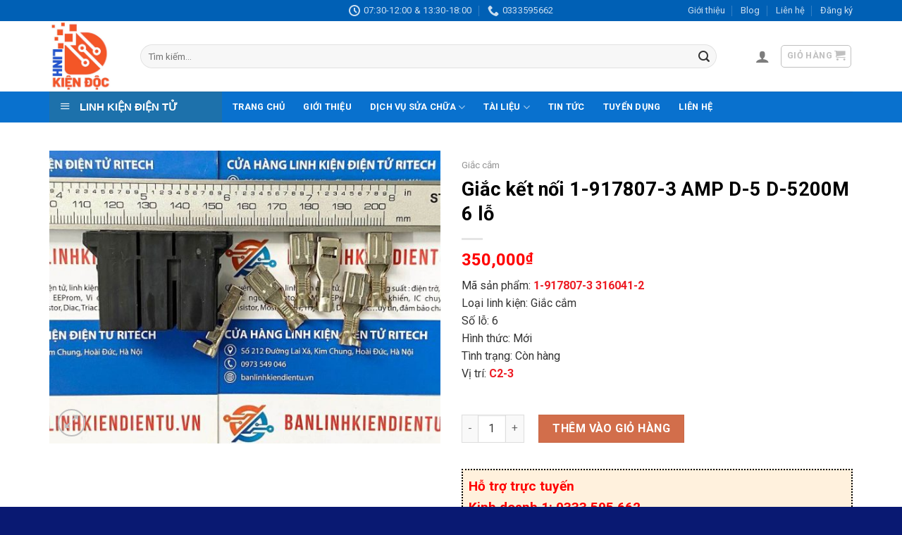

--- FILE ---
content_type: text/html; charset=UTF-8
request_url: https://banlinhkiendientu.com/giac-ket-noi-1-917807-3-amp-d-5-d-5200m-6-lo/
body_size: 29317
content:

<!DOCTYPE html>
<html lang="vi" prefix="og: https://ogp.me/ns#" class="loading-site no-js">
<head>
	<meta charset="UTF-8" />
	<link rel="profile" href="https://gmpg.org/xfn/11" />
	<link rel="pingback" href="https://banlinhkiendientu.com/xmlrpc.php" />

	
	<style>img:is([sizes="auto" i], [sizes^="auto," i]) { contain-intrinsic-size: 3000px 1500px }</style>
	<meta name="viewport" content="width=device-width, initial-scale=1" />
<!-- Tối ưu hóa công cụ tìm kiếm bởi Rank Math PRO - https://rankmath.com/ -->
<title>Giắc kết nối 1-917807-3 AMP D-5 D-5200M 6 lỗ - Linh kiện Độc</title><link rel="preload" as="style" href="https://fonts.googleapis.com/css?family=Roboto%3Aregular%2C700%2Cregular%2C700%7CDancing%20Script%3Aregular%2Cregular&#038;display=swap" /><link rel="stylesheet" href="https://fonts.googleapis.com/css?family=Roboto%3Aregular%2C700%2Cregular%2C700%7CDancing%20Script%3Aregular%2Cregular&#038;display=swap" media="print" onload="this.media='all'" /><noscript><link rel="stylesheet" href="https://fonts.googleapis.com/css?family=Roboto%3Aregular%2C700%2Cregular%2C700%7CDancing%20Script%3Aregular%2Cregular&#038;display=swap" /></noscript><link rel="stylesheet" href="https://banlinhkiendientu.com/wp-content/cache/min/1/d9d5954a468fa93fd190bcc38c1d1f27.css" media="all" data-minify="1" />
<meta name="description" content="Mã sản phẩm: 1-917807-3 316041-2 Loại linh kiện: Giắc cắm Số lỗ: 6 Hình thức: Mới Tình trạng: Còn hàng Vị trí: C2-3 &nbsp;"/>
<meta name="robots" content="follow, index, max-snippet:-1, max-video-preview:-1, max-image-preview:large"/>
<link rel="canonical" href="https://banlinhkiendientu.com/giac-ket-noi-1-917807-3-amp-d-5-d-5200m-6-lo/" />
<meta property="og:locale" content="vi_VN" />
<meta property="og:type" content="product" />
<meta property="og:title" content="Giắc kết nối 1-917807-3 AMP D-5 D-5200M 6 lỗ - Linh kiện Độc" />
<meta property="og:description" content="Mã sản phẩm: 1-917807-3 316041-2 Loại linh kiện: Giắc cắm Số lỗ: 6 Hình thức: Mới Tình trạng: Còn hàng Vị trí: C2-3 &nbsp;" />
<meta property="og:url" content="https://banlinhkiendientu.com/giac-ket-noi-1-917807-3-amp-d-5-d-5200m-6-lo/" />
<meta property="og:site_name" content="Linh kiện Độc" />
<meta property="og:updated_time" content="2025-09-18T08:23:55+00:00" />
<meta property="og:image" content="https://banlinhkiendientu.com/wp-content/uploads/2024/01/Giac-cam-1-917807-3-1.jpg" />
<meta property="og:image:secure_url" content="https://banlinhkiendientu.com/wp-content/uploads/2024/01/Giac-cam-1-917807-3-1.jpg" />
<meta property="og:image:width" content="800" />
<meta property="og:image:height" content="600" />
<meta property="og:image:alt" content="Giắc cắm 1-917807-3" />
<meta property="og:image:type" content="image/jpeg" />
<meta property="product:price:amount" content="350000" />
<meta property="product:price:currency" content="VND" />
<meta property="product:availability" content="instock" />
<meta name="twitter:card" content="summary_large_image" />
<meta name="twitter:title" content="Giắc kết nối 1-917807-3 AMP D-5 D-5200M 6 lỗ - Linh kiện Độc" />
<meta name="twitter:description" content="Mã sản phẩm: 1-917807-3 316041-2 Loại linh kiện: Giắc cắm Số lỗ: 6 Hình thức: Mới Tình trạng: Còn hàng Vị trí: C2-3 &nbsp;" />
<meta name="twitter:image" content="https://banlinhkiendientu.com/wp-content/uploads/2024/01/Giac-cam-1-917807-3-1.jpg" />
<meta name="twitter:label1" content="Giá" />
<meta name="twitter:data1" content="350,000&#8363;" />
<meta name="twitter:label2" content="Tình trạng sẵn có" />
<meta name="twitter:data2" content="Còn hàng" />
<script type="application/ld+json" class="rank-math-schema-pro">{"@context":"https://schema.org","@graph":[{"@type":"Organization","@id":"https://banlinhkiendientu.com/#organization","name":"Linh ki\u1ec7n \u0110\u1ed9c"},{"@type":"WebSite","@id":"https://banlinhkiendientu.com/#website","url":"https://banlinhkiendientu.com","name":"Linh ki\u1ec7n \u0110\u1ed9c","publisher":{"@id":"https://banlinhkiendientu.com/#organization"},"inLanguage":"vi"},{"@type":"ImageObject","@id":"https://banlinhkiendientu.com/wp-content/uploads/2024/01/Giac-cam-1-917807-3-1.jpg","url":"https://banlinhkiendientu.com/wp-content/uploads/2024/01/Giac-cam-1-917807-3-1.jpg","width":"800","height":"600","caption":"Gi\u1eafc c\u1eafm 1-917807-3","inLanguage":"vi"},{"@type":"BreadcrumbList","@id":"https://banlinhkiendientu.com/giac-ket-noi-1-917807-3-amp-d-5-d-5200m-6-lo/#breadcrumb","itemListElement":[{"@type":"ListItem","position":"1","item":{"@id":"https://banlinhkiendientu.com","name":"Home"}},{"@type":"ListItem","position":"2","item":{"@id":"https://banlinhkiendientu.com/giac-cam/","name":"Gi\u1eafc c\u1eafm"}},{"@type":"ListItem","position":"3","item":{"@id":"https://banlinhkiendientu.com/giac-ket-noi-1-917807-3-amp-d-5-d-5200m-6-lo/","name":"Gi\u1eafc k\u1ebft n\u1ed1i 1-917807-3 AMP D-5 D-5200M 6 l\u1ed7"}}]},{"@type":"ItemPage","@id":"https://banlinhkiendientu.com/giac-ket-noi-1-917807-3-amp-d-5-d-5200m-6-lo/#webpage","url":"https://banlinhkiendientu.com/giac-ket-noi-1-917807-3-amp-d-5-d-5200m-6-lo/","name":"Gi\u1eafc k\u1ebft n\u1ed1i 1-917807-3 AMP D-5 D-5200M 6 l\u1ed7 - Linh ki\u1ec7n \u0110\u1ed9c","datePublished":"2024-01-19T08:48:06+00:00","dateModified":"2025-09-18T08:23:55+00:00","isPartOf":{"@id":"https://banlinhkiendientu.com/#website"},"primaryImageOfPage":{"@id":"https://banlinhkiendientu.com/wp-content/uploads/2024/01/Giac-cam-1-917807-3-1.jpg"},"inLanguage":"vi","breadcrumb":{"@id":"https://banlinhkiendientu.com/giac-ket-noi-1-917807-3-amp-d-5-d-5200m-6-lo/#breadcrumb"}},{"@type":"Product","name":"Gi\u1eafc k\u1ebft n\u1ed1i 1-917807-3 AMP D-5 D-5200M 6 l\u1ed7 - Linh ki\u1ec7n \u0110\u1ed9c","description":"M\u00e3 s\u1ea3n ph\u1ea9m:\u00a01-917807-3 316041-2 Lo\u1ea1i linh ki\u1ec7n: Gi\u1eafc c\u1eafm S\u1ed1 l\u1ed7: 6 H\u00ecnh th\u1ee9c: M\u1edbi T\u00ecnh tr\u1ea1ng: C\u00f2n h\u00e0ng V\u1ecb tr\u00ed:\u00a0C2-3 &nbsp;","category":"Gi\u1eafc c\u1eafm","mainEntityOfPage":{"@id":"https://banlinhkiendientu.com/giac-ket-noi-1-917807-3-amp-d-5-d-5200m-6-lo/#webpage"},"image":[{"@type":"ImageObject","url":"https://banlinhkiendientu.com/wp-content/uploads/2024/01/Giac-cam-1-917807-3-1.jpg","height":"600","width":"800"}],"offers":{"@type":"Offer","price":"350000","priceCurrency":"VND","priceValidUntil":"2026-12-31","availability":"https://schema.org/InStock","itemCondition":"NewCondition","url":"https://banlinhkiendientu.com/giac-ket-noi-1-917807-3-amp-d-5-d-5200m-6-lo/","seller":{"@type":"Organization","@id":"https://banlinhkiendientu.com/","name":"Linh ki\u1ec7n \u0110\u1ed9c","url":"https://banlinhkiendientu.com","logo":""}},"@id":"https://banlinhkiendientu.com/giac-ket-noi-1-917807-3-amp-d-5-d-5200m-6-lo/#richSnippet"}]}</script>
<!-- /Plugin SEO WordPress Rank Math -->

<link rel='dns-prefetch' href='//cdn.jsdelivr.net' />
<link rel='dns-prefetch' href='//fonts.googleapis.com' />
<link href='https://fonts.gstatic.com' crossorigin rel='preconnect' />
<link rel='prefetch' href='https://banlinhkiendientu.com/wp-content/themes/flatsome/assets/js/chunk.countup.js?ver=3.16.4' />
<link rel='prefetch' href='https://banlinhkiendientu.com/wp-content/themes/flatsome/assets/js/chunk.sticky-sidebar.js?ver=3.16.4' />
<link rel='prefetch' href='https://banlinhkiendientu.com/wp-content/themes/flatsome/assets/js/chunk.tooltips.js?ver=3.16.4' />
<link rel='prefetch' href='https://banlinhkiendientu.com/wp-content/themes/flatsome/assets/js/chunk.vendors-popups.js?ver=3.16.4' />
<link rel='prefetch' href='https://banlinhkiendientu.com/wp-content/themes/flatsome/assets/js/chunk.vendors-slider.js?ver=3.16.4' />
<link rel="alternate" type="application/rss+xml" title="Dòng thông tin Linh kiện Độc &raquo;" href="https://banlinhkiendientu.com/feed/" />
<link rel="alternate" type="application/rss+xml" title="Linh kiện Độc &raquo; Dòng bình luận" href="https://banlinhkiendientu.com/comments/feed/" />
<link rel="alternate" type="application/rss+xml" title="Linh kiện Độc &raquo; Giắc kết nối 1-917807-3 AMP D-5 D-5200M 6 lỗ Dòng bình luận" href="https://banlinhkiendientu.com/giac-ket-noi-1-917807-3-amp-d-5-d-5200m-6-lo/feed/" />






<style id='wp-emoji-styles-inline-css' type='text/css'>

	img.wp-smiley, img.emoji {
		display: inline !important;
		border: none !important;
		box-shadow: none !important;
		height: 1em !important;
		width: 1em !important;
		margin: 0 0.07em !important;
		vertical-align: -0.1em !important;
		background: none !important;
		padding: 0 !important;
	}
</style>
<style id='wp-block-library-inline-css' type='text/css'>
:root{--wp-admin-theme-color:#007cba;--wp-admin-theme-color--rgb:0,124,186;--wp-admin-theme-color-darker-10:#006ba1;--wp-admin-theme-color-darker-10--rgb:0,107,161;--wp-admin-theme-color-darker-20:#005a87;--wp-admin-theme-color-darker-20--rgb:0,90,135;--wp-admin-border-width-focus:2px;--wp-block-synced-color:#7a00df;--wp-block-synced-color--rgb:122,0,223;--wp-bound-block-color:var(--wp-block-synced-color)}@media (min-resolution:192dpi){:root{--wp-admin-border-width-focus:1.5px}}.wp-element-button{cursor:pointer}:root{--wp--preset--font-size--normal:16px;--wp--preset--font-size--huge:42px}:root .has-very-light-gray-background-color{background-color:#eee}:root .has-very-dark-gray-background-color{background-color:#313131}:root .has-very-light-gray-color{color:#eee}:root .has-very-dark-gray-color{color:#313131}:root .has-vivid-green-cyan-to-vivid-cyan-blue-gradient-background{background:linear-gradient(135deg,#00d084,#0693e3)}:root .has-purple-crush-gradient-background{background:linear-gradient(135deg,#34e2e4,#4721fb 50%,#ab1dfe)}:root .has-hazy-dawn-gradient-background{background:linear-gradient(135deg,#faaca8,#dad0ec)}:root .has-subdued-olive-gradient-background{background:linear-gradient(135deg,#fafae1,#67a671)}:root .has-atomic-cream-gradient-background{background:linear-gradient(135deg,#fdd79a,#004a59)}:root .has-nightshade-gradient-background{background:linear-gradient(135deg,#330968,#31cdcf)}:root .has-midnight-gradient-background{background:linear-gradient(135deg,#020381,#2874fc)}.has-regular-font-size{font-size:1em}.has-larger-font-size{font-size:2.625em}.has-normal-font-size{font-size:var(--wp--preset--font-size--normal)}.has-huge-font-size{font-size:var(--wp--preset--font-size--huge)}.has-text-align-center{text-align:center}.has-text-align-left{text-align:left}.has-text-align-right{text-align:right}#end-resizable-editor-section{display:none}.aligncenter{clear:both}.items-justified-left{justify-content:flex-start}.items-justified-center{justify-content:center}.items-justified-right{justify-content:flex-end}.items-justified-space-between{justify-content:space-between}.screen-reader-text{border:0;clip-path:inset(50%);height:1px;margin:-1px;overflow:hidden;padding:0;position:absolute;width:1px;word-wrap:normal!important}.screen-reader-text:focus{background-color:#ddd;clip-path:none;color:#444;display:block;font-size:1em;height:auto;left:5px;line-height:normal;padding:15px 23px 14px;text-decoration:none;top:5px;width:auto;z-index:100000}html :where(.has-border-color){border-style:solid}html :where([style*=border-top-color]){border-top-style:solid}html :where([style*=border-right-color]){border-right-style:solid}html :where([style*=border-bottom-color]){border-bottom-style:solid}html :where([style*=border-left-color]){border-left-style:solid}html :where([style*=border-width]){border-style:solid}html :where([style*=border-top-width]){border-top-style:solid}html :where([style*=border-right-width]){border-right-style:solid}html :where([style*=border-bottom-width]){border-bottom-style:solid}html :where([style*=border-left-width]){border-left-style:solid}html :where(img[class*=wp-image-]){height:auto;max-width:100%}:where(figure){margin:0 0 1em}html :where(.is-position-sticky){--wp-admin--admin-bar--position-offset:var(--wp-admin--admin-bar--height,0px)}@media screen and (max-width:600px){html :where(.is-position-sticky){--wp-admin--admin-bar--position-offset:0px}}
</style>
<style id='classic-theme-styles-inline-css' type='text/css'>
/*! This file is auto-generated */
.wp-block-button__link{color:#fff;background-color:#32373c;border-radius:9999px;box-shadow:none;text-decoration:none;padding:calc(.667em + 2px) calc(1.333em + 2px);font-size:1.125em}.wp-block-file__button{background:#32373c;color:#fff;text-decoration:none}
</style>




<style id='woocommerce-inline-inline-css' type='text/css'>
.woocommerce form .form-row .required { visibility: visible; }
</style>


<style id='flatsome-main-inline-css' type='text/css'>
@font-face {
				font-family: "fl-icons";
				font-display: block;
				src: url(https://banlinhkiendientu.com/wp-content/themes/flatsome/assets/css/icons/fl-icons.eot?v=3.16.4);
				src:
					url(https://banlinhkiendientu.com/wp-content/themes/flatsome/assets/css/icons/fl-icons.eot#iefix?v=3.16.4) format("embedded-opentype"),
					url(https://banlinhkiendientu.com/wp-content/themes/flatsome/assets/css/icons/fl-icons.woff2?v=3.16.4) format("woff2"),
					url(https://banlinhkiendientu.com/wp-content/themes/flatsome/assets/css/icons/fl-icons.ttf?v=3.16.4) format("truetype"),
					url(https://banlinhkiendientu.com/wp-content/themes/flatsome/assets/css/icons/fl-icons.woff?v=3.16.4) format("woff"),
					url(https://banlinhkiendientu.com/wp-content/themes/flatsome/assets/css/icons/fl-icons.svg?v=3.16.4#fl-icons) format("svg");
			}
</style>



<style id='rocket-lazyload-inline-css' type='text/css'>
.rll-youtube-player{position:relative;padding-bottom:56.23%;height:0;overflow:hidden;max-width:100%;}.rll-youtube-player:focus-within{outline: 2px solid currentColor;outline-offset: 5px;}.rll-youtube-player iframe{position:absolute;top:0;left:0;width:100%;height:100%;z-index:100;background:0 0}.rll-youtube-player img{bottom:0;display:block;left:0;margin:auto;max-width:100%;width:100%;position:absolute;right:0;top:0;border:none;height:auto;-webkit-transition:.4s all;-moz-transition:.4s all;transition:.4s all}.rll-youtube-player img:hover{-webkit-filter:brightness(75%)}.rll-youtube-player .play{height:100%;width:100%;left:0;top:0;position:absolute;background:url(https://banlinhkiendientu.com/wp-content/plugins/wp-rocket/assets/img/youtube.png) no-repeat center;background-color: transparent !important;cursor:pointer;border:none;}
</style>

<script type="text/javascript" src="https://banlinhkiendientu.com/wp-includes/js/jquery/jquery.min.js?ver=3.7.1" id="jquery-core-js"></script>


<script type="text/javascript" id="wc-add-to-cart-js-extra">
/* <![CDATA[ */
var wc_add_to_cart_params = {"ajax_url":"\/wp-admin\/admin-ajax.php","wc_ajax_url":"\/?wc-ajax=%%endpoint%%","i18n_view_cart":"Xem gi\u1ecf h\u00e0ng","cart_url":"https:\/\/banlinhkiendientu.com\/cart\/","is_cart":"","cart_redirect_after_add":"yes"};
/* ]]> */
</script>






<script type="text/javascript" id="woocommerce-js-extra">
/* <![CDATA[ */
var woocommerce_params = {"ajax_url":"\/wp-admin\/admin-ajax.php","wc_ajax_url":"\/?wc-ajax=%%endpoint%%","i18n_password_show":"Hi\u1ec3n th\u1ecb m\u1eadt kh\u1ea9u","i18n_password_hide":"\u1ea8n m\u1eadt kh\u1ea9u"};
/* ]]> */
</script>

<link rel="https://api.w.org/" href="https://banlinhkiendientu.com/wp-json/" /><link rel="alternate" title="JSON" type="application/json" href="https://banlinhkiendientu.com/wp-json/wp/v2/product/61348" /><link rel="EditURI" type="application/rsd+xml" title="RSD" href="https://banlinhkiendientu.com/xmlrpc.php?rsd" />
<meta name="generator" content="WordPress 6.8.3" />
<link rel='shortlink' href='https://banlinhkiendientu.com/?p=61348' />
<link rel="alternate" title="oNhúng (JSON)" type="application/json+oembed" href="https://banlinhkiendientu.com/wp-json/oembed/1.0/embed?url=https%3A%2F%2Fbanlinhkiendientu.com%2Fgiac-ket-noi-1-917807-3-amp-d-5-d-5200m-6-lo%2F" />
<link rel="alternate" title="oNhúng (XML)" type="text/xml+oembed" href="https://banlinhkiendientu.com/wp-json/oembed/1.0/embed?url=https%3A%2F%2Fbanlinhkiendientu.com%2Fgiac-ket-noi-1-917807-3-amp-d-5-d-5200m-6-lo%2F&#038;format=xml" />
<style>.bg{opacity: 0; transition: opacity 1s; -webkit-transition: opacity 1s;} .bg-loaded{opacity: 1;}</style><!-- Google Tag Manager -->
<script>(function(w,d,s,l,i){w[l]=w[l]||[];w[l].push({'gtm.start':
new Date().getTime(),event:'gtm.js'});var f=d.getElementsByTagName(s)[0],
j=d.createElement(s),dl=l!='dataLayer'?'&l='+l:'';j.async=true;j.src=
'https://www.googletagmanager.com/gtm.js?id='+i+dl;f.parentNode.insertBefore(j,f);
})(window,document,'script','dataLayer','GTM-MMV4539');</script>
<!-- End Google Tag Manager -->	<noscript><style>.woocommerce-product-gallery{ opacity: 1 !important; }</style></noscript>
	<link rel="icon" href="https://banlinhkiendientu.com/wp-content/uploads/2024/10/cropped-logo-linh-kien-doc-32x32.jpg" sizes="32x32" />
<link rel="icon" href="https://banlinhkiendientu.com/wp-content/uploads/2024/10/cropped-logo-linh-kien-doc-192x192.jpg" sizes="192x192" />
<link rel="apple-touch-icon" href="https://banlinhkiendientu.com/wp-content/uploads/2024/10/cropped-logo-linh-kien-doc-180x180.jpg" />
<meta name="msapplication-TileImage" content="https://banlinhkiendientu.com/wp-content/uploads/2024/10/cropped-logo-linh-kien-doc-270x270.jpg" />
<style id="custom-css" type="text/css">:root {--primary-color: #2c5e8b;}.container-width, .full-width .ubermenu-nav, .container, .row{max-width: 1170px}.row.row-collapse{max-width: 1140px}.row.row-small{max-width: 1162.5px}.row.row-large{max-width: 1200px}.header-main{height: 100px}#logo img{max-height: 100px}#logo{width:99px;}#logo img{padding:1px 0;}.header-bottom{min-height: 10px}.header-top{min-height: 20px}.transparent .header-main{height: 90px}.transparent #logo img{max-height: 90px}.has-transparent + .page-title:first-of-type,.has-transparent + #main > .page-title,.has-transparent + #main > div > .page-title,.has-transparent + #main .page-header-wrapper:first-of-type .page-title{padding-top: 170px;}.header.show-on-scroll,.stuck .header-main{height:70px!important}.stuck #logo img{max-height: 70px!important}.search-form{ width: 94%;}.header-bg-color {background-color: #ffffff}.header-bottom {background-color: #0971ce}.header-main .nav > li > a{line-height: 65px }.header-bottom-nav > li > a{line-height: 16px }@media (max-width: 549px) {.header-main{height: 70px}#logo img{max-height: 70px}}.nav-dropdown{font-size:100%}.header-top{background-color:#0060b5!important;}/* Color */.accordion-title.active, .has-icon-bg .icon .icon-inner,.logo a, .primary.is-underline, .primary.is-link, .badge-outline .badge-inner, .nav-outline > li.active> a,.nav-outline >li.active > a, .cart-icon strong,[data-color='primary'], .is-outline.primary{color: #2c5e8b;}/* Color !important */[data-text-color="primary"]{color: #2c5e8b!important;}/* Background Color */[data-text-bg="primary"]{background-color: #2c5e8b;}/* Background */.scroll-to-bullets a,.featured-title, .label-new.menu-item > a:after, .nav-pagination > li > .current,.nav-pagination > li > span:hover,.nav-pagination > li > a:hover,.has-hover:hover .badge-outline .badge-inner,button[type="submit"], .button.wc-forward:not(.checkout):not(.checkout-button), .button.submit-button, .button.primary:not(.is-outline),.featured-table .title,.is-outline:hover, .has-icon:hover .icon-label,.nav-dropdown-bold .nav-column li > a:hover, .nav-dropdown.nav-dropdown-bold > li > a:hover, .nav-dropdown-bold.dark .nav-column li > a:hover, .nav-dropdown.nav-dropdown-bold.dark > li > a:hover, .header-vertical-menu__opener ,.is-outline:hover, .tagcloud a:hover,.grid-tools a, input[type='submit']:not(.is-form), .box-badge:hover .box-text, input.button.alt,.nav-box > li > a:hover,.nav-box > li.active > a,.nav-pills > li.active > a ,.current-dropdown .cart-icon strong, .cart-icon:hover strong, .nav-line-bottom > li > a:before, .nav-line-grow > li > a:before, .nav-line > li > a:before,.banner, .header-top, .slider-nav-circle .flickity-prev-next-button:hover svg, .slider-nav-circle .flickity-prev-next-button:hover .arrow, .primary.is-outline:hover, .button.primary:not(.is-outline), input[type='submit'].primary, input[type='submit'].primary, input[type='reset'].button, input[type='button'].primary, .badge-inner{background-color: #2c5e8b;}/* Border */.nav-vertical.nav-tabs > li.active > a,.scroll-to-bullets a.active,.nav-pagination > li > .current,.nav-pagination > li > span:hover,.nav-pagination > li > a:hover,.has-hover:hover .badge-outline .badge-inner,.accordion-title.active,.featured-table,.is-outline:hover, .tagcloud a:hover,blockquote, .has-border, .cart-icon strong:after,.cart-icon strong,.blockUI:before, .processing:before,.loading-spin, .slider-nav-circle .flickity-prev-next-button:hover svg, .slider-nav-circle .flickity-prev-next-button:hover .arrow, .primary.is-outline:hover{border-color: #2c5e8b}.nav-tabs > li.active > a{border-top-color: #2c5e8b}.widget_shopping_cart_content .blockUI.blockOverlay:before { border-left-color: #2c5e8b }.woocommerce-checkout-review-order .blockUI.blockOverlay:before { border-left-color: #2c5e8b }/* Fill */.slider .flickity-prev-next-button:hover svg,.slider .flickity-prev-next-button:hover .arrow{fill: #2c5e8b;}/* Focus */.primary:focus-visible, .submit-button:focus-visible, button[type="submit"]:focus-visible { outline-color: #2c5e8b!important; }body{color: #333333}h1,h2,h3,h4,h5,h6,.heading-font{color: #000000;}body{font-size: 100%;}@media screen and (max-width: 549px){body{font-size: 100%;}}body{font-family: Roboto, sans-serif;}body {font-weight: 400;font-style: normal;}.nav > li > a {font-family: Roboto, sans-serif;}.mobile-sidebar-levels-2 .nav > li > ul > li > a {font-family: Roboto, sans-serif;}.nav > li > a,.mobile-sidebar-levels-2 .nav > li > ul > li > a {font-weight: 700;font-style: normal;}h1,h2,h3,h4,h5,h6,.heading-font, .off-canvas-center .nav-sidebar.nav-vertical > li > a{font-family: Roboto, sans-serif;}h1,h2,h3,h4,h5,h6,.heading-font,.banner h1,.banner h2 {font-weight: 700;font-style: normal;}.alt-font{font-family: "Dancing Script", sans-serif;}.alt-font {font-weight: 400!important;font-style: normal!important;}.header:not(.transparent) .header-bottom-nav.nav > li > a{color: #ffffff;}a{color: #196ee5;}a:hover{color: #000000;}.tagcloud a:hover{border-color: #000000;background-color: #000000;}.shop-page-title.featured-title .title-overlay{background-color: #dd9e40;}.has-equal-box-heights .box-image {padding-top: 90%;}.star-rating span:before,.star-rating:before, .woocommerce-page .star-rating:before, .stars a:hover:after, .stars a.active:after{color: #ff0000}@media screen and (min-width: 550px){.products .box-vertical .box-image{min-width: 300px!important;width: 300px!important;}}.footer-2{background-color: #273272}.absolute-footer, html{background-color: #091972}.nav-vertical-fly-out > li + li {border-top-width: 1px; border-top-style: solid;}.label-new.menu-item > a:after{content:"New";}.label-hot.menu-item > a:after{content:"Hot";}.label-sale.menu-item > a:after{content:"Sale";}.label-popular.menu-item > a:after{content:"Popular";}</style>		<style type="text/css" id="wp-custom-css">
				/* điều chỉnh độ cao chữ ở sản phẩm*/
/*
.box-text h1, .box-text h2, .box-text h3, .box-text h4, .box-text h5, .box-text h6, .box-text a:not(.button) {
    line-height: 1.3;
    margin-top: .1em;
    margin-bottom: .1em;
    min-height: 35px; 
}
*/
	/* điều chỉnh độ cao chữ ở sản phẩm*/
/* màu giá sản phẩm*/
span.amount {
    white-space: nowrap;
    color: #ff0000;
	font-weight: bold;}
/* màu giá sản phẩm*/
/*kích thước chữ biến thể*/
label, legend {
    font-weight: 500;
    display: block;
    font-size: 1.2em;
    margin-bottom: .4em;
}
/*kích thước chữ biến thể*/		</style>
		<noscript><style id="rocket-lazyload-nojs-css">.rll-youtube-player, [data-lazy-src]{display:none !important;}</style></noscript></head>

<body data-rsssl=1 class="wp-singular product-template-default single single-product postid-61348 wp-theme-flatsome wp-child-theme-flatsome-child theme-flatsome ot-vertical-menu ot-overplay ot-submenu-top ot-menu-show-home woocommerce woocommerce-page woocommerce-no-js lightbox nav-dropdown-has-arrow nav-dropdown-has-shadow nav-dropdown-has-border">

<!-- Google Tag Manager (noscript) -->
<noscript><iframe src="https://www.googletagmanager.com/ns.html?id=GTM-MMV4539"
height="0" width="0" style="display:none;visibility:hidden"></iframe></noscript>
<!-- End Google Tag Manager (noscript) -->
<a class="skip-link screen-reader-text" href="#main">Skip to content</a>

<div id="wrapper">

	
	<header id="header" class="header has-sticky sticky-jump">
		<div class="header-wrapper">
			<div id="top-bar" class="header-top hide-for-sticky nav-dark flex-has-center">
    <div class="flex-row container">
      <div class="flex-col hide-for-medium flex-left">
          <ul class="nav nav-left medium-nav-center nav-small  nav-divided">
                        </ul>
      </div>

      <div class="flex-col hide-for-medium flex-center">
          <ul class="nav nav-center nav-small  nav-divided">
              <li class="header-contact-wrapper">
		<ul id="header-contact" class="nav nav-divided nav-uppercase header-contact">
		
			
						<li class="">
			  <a class="tooltip" title="07:30-12:00 & 13:30-18:00 ">
			  	   <i class="icon-clock" style="font-size:16px;" ></i>			        <span>07:30-12:00 & 13:30-18:00</span>
			  </a>
			 </li>
			
						<li class="">
			  <a href="tel:0333595662" class="tooltip" title="0333595662">
			     <i class="icon-phone" style="font-size:16px;" ></i>			      <span>0333595662</span>
			  </a>
			</li>
				</ul>
</li>
          </ul>
      </div>

      <div class="flex-col hide-for-medium flex-right">
         <ul class="nav top-bar-nav nav-right nav-small  nav-divided">
              <li id="menu-item-251" class="menu-item menu-item-type-post_type menu-item-object-page menu-item-251 menu-item-design-default"><a href="https://banlinhkiendientu.com/about/" class="nav-top-link">Giới thiệu</a></li>
<li id="menu-item-252" class="menu-item menu-item-type-post_type menu-item-object-page menu-item-252 menu-item-design-default"><a href="https://banlinhkiendientu.com/blog/" class="nav-top-link">Blog</a></li>
<li id="menu-item-253" class="menu-item menu-item-type-post_type menu-item-object-page menu-item-253 menu-item-design-default"><a href="https://banlinhkiendientu.com/contact/" class="nav-top-link">Liên hệ</a></li>
<li id="menu-item-1213" class="menu-item menu-item-type-custom menu-item-object-custom menu-item-1213 menu-item-design-default"><a href="https://banlinhkiendientu.com/my-account/" class="nav-top-link">Đăng ký</a></li>
          </ul>
      </div>

            <div class="flex-col show-for-medium flex-grow">
          <ul class="nav nav-center nav-small mobile-nav  nav-divided">
                        </ul>
      </div>
      
    </div>
</div>
<div id="masthead" class="header-main ">
      <div class="header-inner flex-row container logo-left medium-logo-center" role="navigation">

          <!-- Logo -->
          <div id="logo" class="flex-col logo">
            
<!-- Header logo -->
<a href="https://banlinhkiendientu.com/" title="Linh kiện Độc - Linh kiện điện tử chất lượng, giá rẻ, đầy đủ" rel="home">
		<img width="738" height="823" src="data:image/svg+xml,%3Csvg%20xmlns='http://www.w3.org/2000/svg'%20viewBox='0%200%20738%20823'%3E%3C/svg%3E" class="header_logo header-logo" alt="Linh kiện Độc" data-lazy-src="https://banlinhkiendientu.com/wp-content/uploads/2024/10/logo-linh-kien-doc-1.jpg"/><noscript><img width="738" height="823" src="https://banlinhkiendientu.com/wp-content/uploads/2024/10/logo-linh-kien-doc-1.jpg" class="header_logo header-logo" alt="Linh kiện Độc"/></noscript><img  width="738" height="823" src="data:image/svg+xml,%3Csvg%20xmlns='http://www.w3.org/2000/svg'%20viewBox='0%200%20738%20823'%3E%3C/svg%3E" class="header-logo-dark" alt="Linh kiện Độc" data-lazy-src="https://banlinhkiendientu.com/wp-content/uploads/2024/10/logo-linh-kien-doc-1.jpg"/><noscript><img  width="738" height="823" src="https://banlinhkiendientu.com/wp-content/uploads/2024/10/logo-linh-kien-doc-1.jpg" class="header-logo-dark" alt="Linh kiện Độc"/></noscript></a>
          </div>

          <!-- Mobile Left Elements -->
          <div class="flex-col show-for-medium flex-left">
            <ul class="mobile-nav nav nav-left ">
              <li class="nav-icon has-icon">
  		<a href="#" data-open="#main-menu" data-pos="left" data-bg="main-menu-overlay" data-color="" class="is-small" aria-label="Menu" aria-controls="main-menu" aria-expanded="false">

		  <i class="icon-menu" ></i>
		  <span class="menu-title uppercase hide-for-small">Menu</span>		</a>
	</li>
            </ul>
          </div>

          <!-- Left Elements -->
          <div class="flex-col hide-for-medium flex-left
            flex-grow">
            <ul class="header-nav header-nav-main nav nav-left  nav-uppercase" >
              <li class="header-search-form search-form html relative has-icon">
	<div class="header-search-form-wrapper">
		<div class="searchform-wrapper ux-search-box relative form-flat is-normal"><form role="search" method="get" class="searchform" action="https://banlinhkiendientu.com/">
	<div class="flex-row relative">
						<div class="flex-col flex-grow">
			<label class="screen-reader-text" for="woocommerce-product-search-field-0">Tìm kiếm:</label>
			<input type="search" id="woocommerce-product-search-field-0" class="search-field mb-0" placeholder="Tìm kiếm&hellip;" value="" name="s" />
			<input type="hidden" name="post_type" value="product" />
					</div>
		<div class="flex-col">
			<button type="submit" value="Tìm kiếm" class="ux-search-submit submit-button secondary button  icon mb-0" aria-label="Submit">
				<i class="icon-search" ></i>			</button>
		</div>
	</div>
	<div class="live-search-results text-left z-top"></div>
</form>
</div>	</div>
</li>
            </ul>
          </div>

          <!-- Right Elements -->
          <div class="flex-col hide-for-medium flex-right">
            <ul class="header-nav header-nav-main nav nav-right  nav-uppercase">
              <li class="account-item has-icon
    "
>

<a href="https://banlinhkiendientu.com/my-account/"
    class="nav-top-link nav-top-not-logged-in "
    data-open="#login-form-popup"  >
  <i class="icon-user" ></i>
</a>



</li>
<li class="cart-item has-icon has-dropdown">
<div class="header-button">
<a href="https://banlinhkiendientu.com/cart/" title="Giỏ hàng" class="header-cart-link icon button round is-outline is-small">


<span class="header-cart-title">
   Giỏ hàng     </span>

    <i class="icon-shopping-cart"
    data-icon-label="0">
  </i>
  </a>
</div>
 <ul class="nav-dropdown nav-dropdown-simple">
    <li class="html widget_shopping_cart">
      <div class="widget_shopping_cart_content">
        

	<p class="woocommerce-mini-cart__empty-message">Chưa có sản phẩm trong giỏ hàng.</p>


      </div>
    </li>
     </ul>

</li>
            </ul>
          </div>

          <!-- Mobile Right Elements -->
          <div class="flex-col show-for-medium flex-right">
            <ul class="mobile-nav nav nav-right ">
              <li class="account-item has-icon">
	<a href="https://banlinhkiendientu.com/my-account/"
	class="account-link-mobile is-small" title="Tài khoản">
	  <i class="icon-user" ></i>	</a>
</li>
<li class="cart-item has-icon">

<div class="header-button">      <a href="https://banlinhkiendientu.com/cart/" class="header-cart-link off-canvas-toggle nav-top-link icon button round is-outline is-small" data-open="#cart-popup" data-class="off-canvas-cart" title="Giỏ hàng" data-pos="right">
  
    <i class="icon-shopping-cart"
    data-icon-label="0">
  </i>
  </a>
</div>

  <!-- Cart Sidebar Popup -->
  <div id="cart-popup" class="mfp-hide widget_shopping_cart">
  <div class="cart-popup-inner inner-padding">
      <div class="cart-popup-title text-center">
          <h4 class="uppercase">Giỏ hàng</h4>
          <div class="is-divider"></div>
      </div>
      <div class="widget_shopping_cart_content">
          

	<p class="woocommerce-mini-cart__empty-message">Chưa có sản phẩm trong giỏ hàng.</p>


      </div>
             <div class="cart-sidebar-content relative"></div>  </div>
  </div>

</li>
            </ul>
          </div>

      </div>

            <div class="container"><div class="top-divider full-width"></div></div>
      </div>
<div id="wide-nav" class="header-bottom wide-nav flex-has-center">
    <div class="flex-row container">

                        <div class="flex-col hide-for-medium flex-left">
                <ul class="nav header-nav header-bottom-nav nav-left  nav-spacing-xlarge nav-uppercase">
                                <div id="mega-menu-wrap"
                 class="ot-vm-click">
                <div id="mega-menu-title">
                    <i class="icon-menu"></i> LINH KIỆN ĐIỆN TỬ                </div>
				<ul id="mega_menu" class="sf-menu sf-vertical"><li id="menu-item-424" class="menu-item menu-item-type-custom menu-item-object-custom menu-item-has-children menu-item-424"><a href="#"><img src="data:image/svg+xml,%3Csvg%20xmlns='http://www.w3.org/2000/svg'%20viewBox='0%200%200%200'%3E%3C/svg%3E" class="_mi _before _svg" aria-hidden="true" style="width:1.2em;" data-lazy-src="https://banlinhkiendientu.com/wp-content/uploads/2024/10/ic.svg" /><noscript><img src="https://banlinhkiendientu.com/wp-content/uploads/2024/10/ic.svg" class="_mi _before _svg" aria-hidden="true" style="width:1.2em;" /></noscript><span>IC</span></a>
<ul class="sub-menu">
	<li id="menu-item-425" class="menu-item menu-item-type-custom menu-item-object-custom menu-item-has-children menu-item-425"><a href="/ic-so/">IC số</a>
	<ul class="sub-menu">
		<li id="menu-item-71344" class="menu-item menu-item-type-custom menu-item-object-custom menu-item-71344"><a href="#">IC họ 74xx</a></li>
		<li id="menu-item-71345" class="menu-item menu-item-type-custom menu-item-object-custom menu-item-71345"><a href="#">IC họ 40xx</a></li>
	</ul>
</li>
	<li id="menu-item-426" class="menu-item menu-item-type-custom menu-item-object-custom menu-item-has-children menu-item-426"><a href="/ic-nguon/">IC nguồn</a>
	<ul class="sub-menu">
		<li id="menu-item-71346" class="menu-item menu-item-type-custom menu-item-object-custom menu-item-71346"><a href="#">IC nguồn họ TOP</a></li>
		<li id="menu-item-71347" class="menu-item menu-item-type-custom menu-item-object-custom menu-item-71347"><a href="#">IC nguồn họ TNY</a></li>
		<li id="menu-item-71348" class="menu-item menu-item-type-custom menu-item-object-custom menu-item-71348"><a href="#">IC nguồn họ LNK</a></li>
		<li id="menu-item-71349" class="menu-item menu-item-type-custom menu-item-object-custom menu-item-71349"><a href="#">IC nguồn họ MIP</a></li>
		<li id="menu-item-71350" class="menu-item menu-item-type-custom menu-item-object-custom menu-item-71350"><a href="#">IC ổn áp họ 78, 79</a></li>
		<li id="menu-item-71351" class="menu-item menu-item-type-custom menu-item-object-custom menu-item-71351"><a href="#">IC nguồn họ Viper</a></li>
		<li id="menu-item-71352" class="menu-item menu-item-type-custom menu-item-object-custom menu-item-71352"><a href="#">IC nguồn họ MR, MA</a></li>
		<li id="menu-item-71353" class="menu-item menu-item-type-custom menu-item-object-custom menu-item-71353"><a href="#">IC nguồn họ LM317</a></li>
		<li id="menu-item-71354" class="menu-item menu-item-type-custom menu-item-object-custom menu-item-71354"><a href="#">IC nguồn họ ASM1117</a></li>
	</ul>
</li>
	<li id="menu-item-1165" class="menu-item menu-item-type-custom menu-item-object-custom menu-item-1165"><a href="/opto/">Opto</a></li>
	<li id="menu-item-3481" class="menu-item menu-item-type-custom menu-item-object-custom menu-item-3481"><a href="/oamp/">OAMP</a></li>
	<li id="menu-item-1164" class="menu-item menu-item-type-custom menu-item-object-custom menu-item-1164"><a href="/eprom/">Eprom</a></li>
	<li id="menu-item-1166" class="menu-item menu-item-type-custom menu-item-object-custom menu-item-1166"><a href="/ic-chuyen-dung/">IC chuyên dụng</a></li>
	<li id="menu-item-1163" class="menu-item menu-item-type-custom menu-item-object-custom menu-item-has-children menu-item-1163"><a href="/vi-dieu-khien/">Vi điều khiển</a>
	<ul class="sub-menu">
		<li id="menu-item-1394" class="menu-item menu-item-type-custom menu-item-object-custom menu-item-1394"><a href="#">8051</a></li>
		<li id="menu-item-1396" class="menu-item menu-item-type-custom menu-item-object-custom menu-item-1396"><a href="#">Avr</a></li>
		<li id="menu-item-1395" class="menu-item menu-item-type-custom menu-item-object-custom menu-item-1395"><a href="#">Pic</a></li>
		<li id="menu-item-1397" class="menu-item menu-item-type-custom menu-item-object-custom menu-item-1397"><a href="#">Arm</a></li>
	</ul>
</li>
</ul>
</li>
<li id="menu-item-71355" class="menu-item menu-item-type-custom menu-item-object-custom menu-item-has-children menu-item-71355"><a href="#"><i class="_mi _before dashicons dashicons-admin-plugins" aria-hidden="true"></i><span>Linh kiện điện tử</span></a>
<ul class="sub-menu">
	<li id="menu-item-427" class="menu-item menu-item-type-custom menu-item-object-custom menu-item-has-children menu-item-427"><a href="#">Điện trở</a>
	<ul class="sub-menu">
		<li id="menu-item-1167" class="menu-item menu-item-type-custom menu-item-object-custom menu-item-1167"><a href="#">Trở vạch 1/4W</a></li>
		<li id="menu-item-1168" class="menu-item menu-item-type-custom menu-item-object-custom menu-item-1168"><a href="#">Trở vạch 1/2W</a></li>
		<li id="menu-item-1169" class="menu-item menu-item-type-custom menu-item-object-custom menu-item-1169"><a href="#">Trở vạch 1W</a></li>
		<li id="menu-item-1170" class="menu-item menu-item-type-custom menu-item-object-custom menu-item-1170"><a href="#">Trở vạch 2W</a></li>
		<li id="menu-item-1171" class="menu-item menu-item-type-custom menu-item-object-custom menu-item-1171"><a href="#">Trở vạch 3W</a></li>
		<li id="menu-item-1172" class="menu-item menu-item-type-custom menu-item-object-custom menu-item-1172"><a href="#">Trở công suất 5W</a></li>
		<li id="menu-item-1173" class="menu-item menu-item-type-custom menu-item-object-custom menu-item-1173"><a href="#">SMD0603</a></li>
		<li id="menu-item-1174" class="menu-item menu-item-type-custom menu-item-object-custom menu-item-1174"><a href="https://banlinhkiendientu.com/dien-tro-dan-0805/">Điện trở dán 0805</a></li>
		<li id="menu-item-1175" class="menu-item menu-item-type-custom menu-item-object-custom menu-item-1175"><a href="#">SMD1206</a></li>
		<li id="menu-item-1176" class="menu-item menu-item-type-custom menu-item-object-custom menu-item-1176"><a href="#">SMD2010</a></li>
		<li id="menu-item-1177" class="menu-item menu-item-type-custom menu-item-object-custom menu-item-1177"><a href="#">SMD2512</a></li>
	</ul>
</li>
	<li id="menu-item-428" class="menu-item menu-item-type-custom menu-item-object-custom menu-item-has-children menu-item-428"><a href="#">Tụ điện</a>
	<ul class="sub-menu">
		<li id="menu-item-1178" class="menu-item menu-item-type-custom menu-item-object-custom menu-item-1178"><a href="/tu-hoa/">Tụ hóa</a></li>
		<li id="menu-item-1180" class="menu-item menu-item-type-custom menu-item-object-custom menu-item-1180"><a href="/tu-mica/">Tụ mica</a></li>
		<li id="menu-item-1179" class="menu-item menu-item-type-custom menu-item-object-custom menu-item-1179"><a href="/tu-gom/">Tụ gốm</a></li>
		<li id="menu-item-1183" class="menu-item menu-item-type-custom menu-item-object-custom menu-item-1183"><a href="/tu-smd/">Tụ SMD</a></li>
		<li id="menu-item-3097" class="menu-item menu-item-type-custom menu-item-object-custom menu-item-3097"><a href="/tu-nhom/">Tụ nhôm</a></li>
		<li id="menu-item-1181" class="menu-item menu-item-type-custom menu-item-object-custom menu-item-1181"><a href="/tu-tantalium/">Tụ Tantalium</a></li>
		<li id="menu-item-1182" class="menu-item menu-item-type-custom menu-item-object-custom menu-item-1182"><a href="/tu-cao-ap/">Tụ cao áp</a></li>
		<li id="menu-item-1184" class="menu-item menu-item-type-custom menu-item-object-custom menu-item-1184"><a href="/tu-dieu-hoa/">Tụ điều hòa</a></li>
	</ul>
</li>
	<li id="menu-item-71356" class="menu-item menu-item-type-custom menu-item-object-custom menu-item-has-children menu-item-71356"><a href="#">Biến trở, chiết ap</a>
	<ul class="sub-menu">
		<li id="menu-item-71357" class="menu-item menu-item-type-custom menu-item-object-custom menu-item-71357"><a href="#">Chiết áp Tocos RV24YN</a></li>
		<li id="menu-item-71358" class="menu-item menu-item-type-custom menu-item-object-custom menu-item-71358"><a href="#">Chiết áp Tocos RV30YN</a></li>
		<li id="menu-item-71359" class="menu-item menu-item-type-custom menu-item-object-custom menu-item-71359"><a href="#">Biến trở 3296w</a></li>
		<li id="menu-item-71360" class="menu-item menu-item-type-custom menu-item-object-custom menu-item-71360"><a href="#">Chiết áp đơn WH148</a></li>
		<li id="menu-item-71361" class="menu-item menu-item-type-custom menu-item-object-custom menu-item-71361"><a href="#">Chiết áp đôi WH148</a></li>
		<li id="menu-item-71362" class="menu-item menu-item-type-custom menu-item-object-custom menu-item-71362"><a href="#">Chiết áp đơn WTH118</a></li>
		<li id="menu-item-71363" class="menu-item menu-item-type-custom menu-item-object-custom menu-item-71363"><a href="#">Chiết áp đơn RV09</a></li>
		<li id="menu-item-71364" class="menu-item menu-item-type-custom menu-item-object-custom menu-item-71364"><a href="#">Chiết áp PT-15</a></li>
		<li id="menu-item-71365" class="menu-item menu-item-type-custom menu-item-object-custom menu-item-71365"><a href="#">Biến trở tam giác RM065</a></li>
	</ul>
</li>
	<li id="menu-item-71366" class="menu-item menu-item-type-custom menu-item-object-custom menu-item-has-children menu-item-71366"><a href="#">Relay</a>
	<ul class="sub-menu">
		<li id="menu-item-71367" class="menu-item menu-item-type-custom menu-item-object-custom menu-item-71367"><a href="#">DC 5V</a></li>
		<li id="menu-item-71368" class="menu-item menu-item-type-custom menu-item-object-custom menu-item-71368"><a href="#">Dc 12V</a></li>
		<li id="menu-item-71369" class="menu-item menu-item-type-custom menu-item-object-custom menu-item-71369"><a href="#">DC 24V</a></li>
		<li id="menu-item-71370" class="menu-item menu-item-type-custom menu-item-object-custom menu-item-71370"><a href="#">DC 48V</a></li>
		<li id="menu-item-71371" class="menu-item menu-item-type-custom menu-item-object-custom menu-item-71371"><a href="#">Relay nhiệt KSD301</a></li>
		<li id="menu-item-71372" class="menu-item menu-item-type-custom menu-item-object-custom menu-item-71372"><a href="#">AC 220V</a></li>
		<li id="menu-item-71373" class="menu-item menu-item-type-custom menu-item-object-custom menu-item-71373"><a href="#">Phụ kiện</a></li>
		<li id="menu-item-71374" class="menu-item menu-item-type-custom menu-item-object-custom menu-item-71374"><a href="#">SSR</a></li>
	</ul>
</li>
	<li id="menu-item-71375" class="menu-item menu-item-type-custom menu-item-object-custom menu-item-has-children menu-item-71375"><a href="#">Cầu chì</a>
	<ul class="sub-menu">
		<li id="menu-item-71376" class="menu-item menu-item-type-custom menu-item-object-custom menu-item-71376"><a href="#">Cầu chì Fanuc</a></li>
		<li id="menu-item-71377" class="menu-item menu-item-type-custom menu-item-object-custom menu-item-71377"><a href="#">Cầu chì đóng cắt nhanh</a></li>
		<li id="menu-item-71378" class="menu-item menu-item-type-custom menu-item-object-custom menu-item-has-children menu-item-71378"><a href="#">Cầu chì thủy tinh</a>
		<ul class="sub-menu">
			<li id="menu-item-71379" class="menu-item menu-item-type-custom menu-item-object-custom menu-item-71379"><a href="#">Cầu chì thủy tinh 5x20mm</a></li>
			<li id="menu-item-71380" class="menu-item menu-item-type-custom menu-item-object-custom menu-item-71380"><a href="#">Cầu chì thủy tinh 5x20mm chân hàn</a></li>
			<li id="menu-item-71381" class="menu-item menu-item-type-custom menu-item-object-custom menu-item-71381"><a href="#">Cầu chì thủy tinh 5x30mm</a></li>
		</ul>
</li>
		<li id="menu-item-71382" class="menu-item menu-item-type-custom menu-item-object-custom menu-item-71382"><a href="#">Cầu chì nhiệt</a></li>
		<li id="menu-item-71383" class="menu-item menu-item-type-custom menu-item-object-custom menu-item-has-children menu-item-71383"><a href="#">Cầu chì sứ</a>
		<ul class="sub-menu">
			<li id="menu-item-71384" class="menu-item menu-item-type-custom menu-item-object-custom menu-item-71384"><a href="#">Cầu chì sứ 6x30mm</a></li>
			<li id="menu-item-71385" class="menu-item menu-item-type-custom menu-item-object-custom menu-item-71385"><a href="#">Cầu chì sứ 10x33mm</a></li>
		</ul>
</li>
		<li id="menu-item-71386" class="menu-item menu-item-type-custom menu-item-object-custom menu-item-has-children menu-item-71386"><a href="#">Cầu chì dán SMD</a>
		<ul class="sub-menu">
			<li id="menu-item-71387" class="menu-item menu-item-type-custom menu-item-object-custom menu-item-71387"><a href="#">Cầu chì dán SMD 1808</a></li>
		</ul>
</li>
		<li id="menu-item-71388" class="menu-item menu-item-type-custom menu-item-object-custom menu-item-71388"><a href="#">Cầu chì vuông</a></li>
		<li id="menu-item-71389" class="menu-item menu-item-type-custom menu-item-object-custom menu-item-71389"><a href="#">Cầu chì tròn</a></li>
	</ul>
</li>
	<li id="menu-item-71390" class="menu-item menu-item-type-custom menu-item-object-custom menu-item-71390"><a href="#">Thạch anh</a></li>
	<li id="menu-item-71391" class="menu-item menu-item-type-custom menu-item-object-custom menu-item-71391"><a href="#">Sò nóng lạnh</a></li>
</ul>
</li>
<li id="menu-item-71392" class="menu-item menu-item-type-custom menu-item-object-custom menu-item-has-children menu-item-71392"><a href="#"><i class="_mi _before dashicons dashicons-lightbulb" aria-hidden="true"></i><span>Linh kiện công suất</span></a>
<ul class="sub-menu">
	<li id="menu-item-71393" class="menu-item menu-item-type-custom menu-item-object-custom menu-item-71393"><a href="#">Transistor</a></li>
	<li id="menu-item-71394" class="menu-item menu-item-type-custom menu-item-object-custom menu-item-71394"><a href="#">Mosfet</a></li>
	<li id="menu-item-71395" class="menu-item menu-item-type-custom menu-item-object-custom menu-item-has-children menu-item-71395"><a href="#">Diode</a>
	<ul class="sub-menu">
		<li id="menu-item-71396" class="menu-item menu-item-type-custom menu-item-object-custom menu-item-71396"><a href="#">Diode chỉnh lưu</a></li>
		<li id="menu-item-71397" class="menu-item menu-item-type-custom menu-item-object-custom menu-item-71397"><a href="#">Diode cầu</a></li>
		<li id="menu-item-71398" class="menu-item menu-item-type-custom menu-item-object-custom menu-item-has-children menu-item-71398"><a href="#">Diode zenner</a>
		<ul class="sub-menu">
			<li id="menu-item-71399" class="menu-item menu-item-type-custom menu-item-object-custom menu-item-71399"><a href="#">Diode zenner 1/2w</a></li>
			<li id="menu-item-71400" class="menu-item menu-item-type-custom menu-item-object-custom menu-item-71400"><a href="#">Diode zenner 1w</a></li>
			<li id="menu-item-71401" class="menu-item menu-item-type-custom menu-item-object-custom menu-item-71401"><a href="#">Diode zenner 3w SMD</a></li>
			<li id="menu-item-71402" class="menu-item menu-item-type-custom menu-item-object-custom menu-item-71402"><a href="#">Diode zenner 5w</a></li>
		</ul>
</li>
		<li id="menu-item-71403" class="menu-item menu-item-type-custom menu-item-object-custom menu-item-71403"><a href="#">Diode xung</a></li>
		<li id="menu-item-71404" class="menu-item menu-item-type-custom menu-item-object-custom menu-item-71404"><a href="#">Diode schottky</a></li>
		<li id="menu-item-71405" class="menu-item menu-item-type-custom menu-item-object-custom menu-item-71405"><a href="#">Diode TVS</a></li>
	</ul>
</li>
	<li id="menu-item-71406" class="menu-item menu-item-type-custom menu-item-object-custom menu-item-71406"><a href="#">Thyristor</a></li>
	<li id="menu-item-71407" class="menu-item menu-item-type-custom menu-item-object-custom menu-item-71407"><a href="#">IGBT</a></li>
	<li id="menu-item-71408" class="menu-item menu-item-type-custom menu-item-object-custom menu-item-71408"><a href="#">Triac</a></li>
</ul>
</li>
<li id="menu-item-71409" class="menu-item menu-item-type-custom menu-item-object-custom menu-item-has-children menu-item-71409"><a href="#"><i class="_mi _before foundation-icons fi-battery-half" aria-hidden="true"></i><span>Pin &#8211; Phụ kiện máy CNC</span></a>
<ul class="sub-menu">
	<li id="menu-item-71410" class="menu-item menu-item-type-custom menu-item-object-custom menu-item-71410"><a href="#">Pin máy CNC</a></li>
	<li id="menu-item-71411" class="menu-item menu-item-type-custom menu-item-object-custom menu-item-71411"><a href="#">Pin 3V</a></li>
	<li id="menu-item-71412" class="menu-item menu-item-type-custom menu-item-object-custom menu-item-71412"><a href="#">Pin 3.6V</a></li>
	<li id="menu-item-71413" class="menu-item menu-item-type-custom menu-item-object-custom menu-item-71413"><a href="#">Pin 6V</a></li>
	<li id="menu-item-71414" class="menu-item menu-item-type-custom menu-item-object-custom menu-item-71414"><a href="#">Bàn phím máy CNC</a></li>
	<li id="menu-item-71415" class="menu-item menu-item-type-custom menu-item-object-custom menu-item-71415"><a href="#">Màn hình máy CNC</a></li>
	<li id="menu-item-71416" class="menu-item menu-item-type-custom menu-item-object-custom menu-item-71416"><a href="#">Thẻ nhớ CF</a></li>
	<li id="menu-item-71417" class="menu-item menu-item-type-custom menu-item-object-custom menu-item-71417"><a href="#">Đèn máy CNC</a></li>
	<li id="menu-item-71418" class="menu-item menu-item-type-custom menu-item-object-custom menu-item-71418"><a href="#">Phụ kiện máy CNC khác</a></li>
</ul>
</li>
<li id="menu-item-71419" class="menu-item menu-item-type-custom menu-item-object-custom menu-item-has-children menu-item-71419"><a href="#"><i class="_mi _before fa fa-life-ring" aria-hidden="true"></i><span>Quạt tản nhiệt</span></a>
<ul class="sub-menu">
	<li id="menu-item-71420" class="menu-item menu-item-type-custom menu-item-object-custom menu-item-71420"><a href="#">Quạt AC</a></li>
	<li id="menu-item-71421" class="menu-item menu-item-type-custom menu-item-object-custom menu-item-has-children menu-item-71421"><a href="#">Quạt DC</a>
	<ul class="sub-menu">
		<li id="menu-item-71422" class="menu-item menu-item-type-custom menu-item-object-custom menu-item-71422"><a href="#">Quạt 5V</a></li>
		<li id="menu-item-71423" class="menu-item menu-item-type-custom menu-item-object-custom menu-item-71423"><a href="#">Quạt 12V</a></li>
		<li id="menu-item-71424" class="menu-item menu-item-type-custom menu-item-object-custom menu-item-71424"><a href="#">Quạt 24V</a></li>
		<li id="menu-item-71425" class="menu-item menu-item-type-custom menu-item-object-custom menu-item-71425"><a href="#">Quạt 48V</a></li>
		<li id="menu-item-71426" class="menu-item menu-item-type-custom menu-item-object-custom menu-item-71426"><a href="#">Phụ kiện quạt</a></li>
	</ul>
</li>
</ul>
</li>
<li id="menu-item-71427" class="menu-item menu-item-type-custom menu-item-object-custom menu-item-has-children menu-item-71427"><a href="#"><i class="_mi _before fa fa-usb" aria-hidden="true"></i><span>Cáp &#8211; Giắc tín hiệu</span></a>
<ul class="sub-menu">
	<li id="menu-item-71428" class="menu-item menu-item-type-custom menu-item-object-custom menu-item-71428"><a href="#">Cáp lập trình</a></li>
	<li id="menu-item-71429" class="menu-item menu-item-type-custom menu-item-object-custom menu-item-71429"><a href="#">Cáp quang</a></li>
	<li id="menu-item-71430" class="menu-item menu-item-type-custom menu-item-object-custom menu-item-71430"><a href="#">Cáp FPC/FFC</a></li>
	<li id="menu-item-71431" class="menu-item menu-item-type-custom menu-item-object-custom menu-item-71431"><a href="#">Giắc cắm</a></li>
</ul>
</li>
<li id="menu-item-71432" class="menu-item menu-item-type-custom menu-item-object-custom menu-item-71432"><a href="#"><i class="_mi _before fa fa-wifi" aria-hidden="true"></i><span>Cảm biến dòng</span></a></li>
<li id="menu-item-71433" class="menu-item menu-item-type-custom menu-item-object-custom menu-item-has-children menu-item-71433"><a href="#"><i class="_mi _before dashicons dashicons-clock" aria-hidden="true"></i><span>Thiết bị &#8211; Dụng cụ đo</span></a>
<ul class="sub-menu">
	<li id="menu-item-71434" class="menu-item menu-item-type-custom menu-item-object-custom menu-item-71434"><a href="#">Máy hàn &#8211; Phụ kiện</a></li>
	<li id="menu-item-71435" class="menu-item menu-item-type-custom menu-item-object-custom menu-item-71435"><a href="#">Đồng hồ &#8211; Thiết bị đo</a></li>
	<li id="menu-item-71436" class="menu-item menu-item-type-custom menu-item-object-custom menu-item-71436"><a href="#">Thiết bị khác</a></li>
</ul>
</li>
<li id="menu-item-71437" class="menu-item menu-item-type-custom menu-item-object-custom menu-item-has-children menu-item-71437"><a href="#"><i class="_mi _before fa fa-plug" aria-hidden="true"></i><span>Nguồn &#8211; Mạch ứng dụng</span></a>
<ul class="sub-menu">
	<li id="menu-item-71438" class="menu-item menu-item-type-custom menu-item-object-custom menu-item-71438"><a href="#">Nguồn AC-DC, DC-DC</a></li>
	<li id="menu-item-71439" class="menu-item menu-item-type-custom menu-item-object-custom menu-item-71439"><a href="#">Mạch ứng dụng</a></li>
</ul>
</li>
<li id="menu-item-71440" class="menu-item menu-item-type-custom menu-item-object-custom menu-item-71440"><a href="#"><i class="_mi _before dashicons dashicons-building" aria-hidden="true"></i><span>Tủ đựng linh kiện điện tử</span></a></li>
<li id="menu-item-71441" class="menu-item menu-item-type-custom menu-item-object-custom menu-item-has-children menu-item-71441"><a href="#"><i class="_mi _before fa fa-assistive-listening-systems" aria-hidden="true"></i><span>Led &#8211; Phụ kiện</span></a>
<ul class="sub-menu">
	<li id="menu-item-71442" class="menu-item menu-item-type-custom menu-item-object-custom menu-item-71442"><a href="#">Led dán 0603</a></li>
	<li id="menu-item-71443" class="menu-item menu-item-type-custom menu-item-object-custom menu-item-71443"><a href="#">Led dán 0805</a></li>
	<li id="menu-item-71444" class="menu-item menu-item-type-custom menu-item-object-custom menu-item-71444"><a href="#">Led dán 1206</a></li>
</ul>
</li>
<li id="menu-item-71445" class="menu-item menu-item-type-custom menu-item-object-custom menu-item-has-children menu-item-71445"><a href="#"><i class="_mi _before dashicons dashicons-admin-appearance" aria-hidden="true"></i><span>Phụ kiện điện tử</span></a>
<ul class="sub-menu">
	<li id="menu-item-71446" class="menu-item menu-item-type-custom menu-item-object-custom menu-item-71446"><a href="#">Keo tản nhiệt &#8211; Bảo vệ</a></li>
	<li id="menu-item-71447" class="menu-item menu-item-type-custom menu-item-object-custom menu-item-71447"><a href="#">Đầu cốt chữ Y</a></li>
	<li id="menu-item-71448" class="menu-item menu-item-type-custom menu-item-object-custom menu-item-71448"><a href="#">Mạch chuyển đổi,  PCB chuyển đổi</a></li>
	<li id="menu-item-71449" class="menu-item menu-item-type-custom menu-item-object-custom menu-item-71449"><a href="#">Đế IC</a></li>
	<li id="menu-item-71450" class="menu-item menu-item-type-custom menu-item-object-custom menu-item-71450"><a href="#">Nút nhấn, công tắc</a></li>
</ul>
</li>
</ul>            </div>
			                </ul>
            </div>
            
                        <div class="flex-col hide-for-medium flex-center">
                <ul class="nav header-nav header-bottom-nav nav-center  nav-spacing-xlarge nav-uppercase">
                    <li id="menu-item-1059" class="menu-item menu-item-type-post_type menu-item-object-page menu-item-home menu-item-1059 menu-item-design-default"><a href="https://banlinhkiendientu.com/" class="nav-top-link">Trang chủ</a></li>
<li id="menu-item-1060" class="menu-item menu-item-type-custom menu-item-object-custom menu-item-1060 menu-item-design-default"><a href="https://banlinhkiendientu.com/about/" class="nav-top-link">Giới thiệu</a></li>
<li id="menu-item-1061" class="menu-item menu-item-type-custom menu-item-object-custom menu-item-has-children menu-item-1061 menu-item-design-default has-dropdown"><a href="#" class="nav-top-link" aria-expanded="false" aria-haspopup="menu">Dịch vụ sửa chữa<i class="icon-angle-down" ></i></a>
<ul class="sub-menu nav-dropdown nav-dropdown-simple">
	<li id="menu-item-74096" class="menu-item menu-item-type-custom menu-item-object-custom menu-item-74096"><a href="https://banlinhkiendientu.com/sua-chua-may-cnc/">Sửa chữa máy CNC</a></li>
	<li id="menu-item-74095" class="menu-item menu-item-type-custom menu-item-object-custom menu-item-74095"><a href="https://banlinhkiendientu.com/sua-chua-bien-tan/">Sửa chữa biến tần</a></li>
	<li id="menu-item-74094" class="menu-item menu-item-type-custom menu-item-object-custom menu-item-74094"><a href="https://banlinhkiendientu.com/sua-chua-servo/">Sửa chữa Servo</a></li>
	<li id="menu-item-74093" class="menu-item menu-item-type-custom menu-item-object-custom menu-item-74093"><a href="https://banlinhkiendientu.com/sua-chua-khoi-dong-mem/">Sửa chữa khởi động mềm</a></li>
	<li id="menu-item-74092" class="menu-item menu-item-type-custom menu-item-object-custom menu-item-74092"><a href="https://banlinhkiendientu.com/sua-chua-plc/">Sửa chữa PLC</a></li>
	<li id="menu-item-74091" class="menu-item menu-item-type-custom menu-item-object-custom menu-item-74091"><a href="https://banlinhkiendientu.com/sua-chua-hmi/">Sửa chữa HMI</a></li>
</ul>
</li>
<li id="menu-item-1062" class="menu-item menu-item-type-custom menu-item-object-custom menu-item-has-children menu-item-1062 menu-item-design-default has-dropdown"><a href="#" class="nav-top-link" aria-expanded="false" aria-haspopup="menu">Tài liệu<i class="icon-angle-down" ></i></a>
<ul class="sub-menu nav-dropdown nav-dropdown-simple">
	<li id="menu-item-1851" class="menu-item menu-item-type-custom menu-item-object-custom menu-item-1851"><a href="#">Điện tử cơ bản</a></li>
	<li id="menu-item-1852" class="menu-item menu-item-type-custom menu-item-object-custom menu-item-1852"><a href="#">Mạch điện tử ứng dụng</a></li>
	<li id="menu-item-1853" class="menu-item menu-item-type-custom menu-item-object-custom menu-item-1853"><a href="#">Phần mềm</a></li>
</ul>
</li>
<li id="menu-item-1063" class="menu-item menu-item-type-custom menu-item-object-custom menu-item-1063 menu-item-design-default"><a href="#" class="nav-top-link">Tin tức</a></li>
<li id="menu-item-1064" class="menu-item menu-item-type-custom menu-item-object-custom menu-item-1064 menu-item-design-default"><a href="#" class="nav-top-link">Tuyển dụng</a></li>
<li id="menu-item-1065" class="menu-item menu-item-type-custom menu-item-object-custom menu-item-1065 menu-item-design-default"><a href="/lien-he/" class="nav-top-link">Liên hệ</a></li>
                </ul>
            </div>
            
                        <div class="flex-col hide-for-medium flex-right flex-grow">
              <ul class="nav header-nav header-bottom-nav nav-right  nav-spacing-xlarge nav-uppercase">
                                 </ul>
            </div>
            
                          <div class="flex-col show-for-medium flex-grow">
                  <ul class="nav header-bottom-nav nav-center mobile-nav  nav-spacing-xlarge nav-uppercase">
                      <li class="header-search-form search-form html relative has-icon">
	<div class="header-search-form-wrapper">
		<div class="searchform-wrapper ux-search-box relative form-flat is-normal"><form role="search" method="get" class="searchform" action="https://banlinhkiendientu.com/">
	<div class="flex-row relative">
						<div class="flex-col flex-grow">
			<label class="screen-reader-text" for="woocommerce-product-search-field-1">Tìm kiếm:</label>
			<input type="search" id="woocommerce-product-search-field-1" class="search-field mb-0" placeholder="Tìm kiếm&hellip;" value="" name="s" />
			<input type="hidden" name="post_type" value="product" />
					</div>
		<div class="flex-col">
			<button type="submit" value="Tìm kiếm" class="ux-search-submit submit-button secondary button  icon mb-0" aria-label="Submit">
				<i class="icon-search" ></i>			</button>
		</div>
	</div>
	<div class="live-search-results text-left z-top"></div>
</form>
</div>	</div>
</li>
                  </ul>
              </div>
            
    </div>
</div>

<div class="header-bg-container fill"><div class="header-bg-image fill"></div><div class="header-bg-color fill"></div></div>		</div>
	</header>

	
	<main id="main" class="">

	<div class="shop-container">

		
			<div class="container">
	<div class="woocommerce-notices-wrapper"></div></div>
<div id="product-61348" class="product type-product post-61348 status-publish first instock product_cat-giac-cam product_tag-1-917807-3 has-post-thumbnail shipping-taxable purchasable product-type-simple">
	<div class="product-container">
  <div class="product-main">
    <div class="row content-row mb-0">

    	<div class="product-gallery large-6 col">
    	
<div class="product-images relative mb-half has-hover woocommerce-product-gallery woocommerce-product-gallery--with-images woocommerce-product-gallery--columns-4 images" data-columns="4">

  <div class="badge-container is-larger absolute left top z-1">

</div>

  <div class="image-tools absolute top show-on-hover right z-3">
      </div>

  <figure class="woocommerce-product-gallery__wrapper product-gallery-slider slider slider-nav-small mb-half"
        data-flickity-options='{
                "cellAlign": "center",
                "wrapAround": true,
                "autoPlay": false,
                "prevNextButtons":true,
                "adaptiveHeight": true,
                "imagesLoaded": true,
                "lazyLoad": 1,
                "dragThreshold" : 15,
                "pageDots": false,
                "rightToLeft": false       }'>
    <div data-thumb="https://banlinhkiendientu.com/wp-content/uploads/2024/01/Giac-cam-1-917807-3-1-100x100.jpg" data-thumb-alt="Giắc cắm 1-917807-3" class="woocommerce-product-gallery__image slide first"><a href="https://banlinhkiendientu.com/wp-content/uploads/2024/01/Giac-cam-1-917807-3-1.jpg"><img width="600" height="450" src="https://banlinhkiendientu.com/wp-content/uploads/2024/01/Giac-cam-1-917807-3-1-600x450.jpg" class="wp-post-image skip-lazy" alt="Giắc cắm 1-917807-3" title="Giắc cắm 1-917807-3 1" data-caption="Giắc cắm 1-917807-3" data-src="https://banlinhkiendientu.com/wp-content/uploads/2024/01/Giac-cam-1-917807-3-1.jpg" data-large_image="https://banlinhkiendientu.com/wp-content/uploads/2024/01/Giac-cam-1-917807-3-1.jpg" data-large_image_width="800" data-large_image_height="600" decoding="async" fetchpriority="high" srcset="https://banlinhkiendientu.com/wp-content/uploads/2024/01/Giac-cam-1-917807-3-1-600x450.jpg 600w, https://banlinhkiendientu.com/wp-content/uploads/2024/01/Giac-cam-1-917807-3-1-768x576.jpg 768w, https://banlinhkiendientu.com/wp-content/uploads/2024/01/Giac-cam-1-917807-3-1-300x225.jpg 300w, https://banlinhkiendientu.com/wp-content/uploads/2024/01/Giac-cam-1-917807-3-1.jpg 800w" sizes="(max-width: 600px) 100vw, 600px" /></a></div>  </figure>

  <div class="image-tools absolute bottom left z-3">
        <a href="#product-zoom" class="zoom-button button is-outline circle icon tooltip hide-for-small" title="Zoom">
      <i class="icon-expand" ></i>    </a>
   </div>
</div>

    	</div>

    	<div class="product-info summary col-fit col entry-summary product-summary text-left">

    		<nav class="woocommerce-breadcrumb breadcrumbs "><a href="https://banlinhkiendientu.com/giac-cam/">Giắc cắm</a></nav><h1 class="product-title product_title entry-title">
	Giắc kết nối 1-917807-3 AMP D-5 D-5200M 6 lỗ</h1>

	<div class="is-divider small"></div>
<div class="price-wrapper">
	<p class="price product-page-price ">
  <span class="woocommerce-Price-amount amount"><bdi>350,000<span class="woocommerce-Price-currencySymbol">&#8363;</span></bdi></span></p>
</div>
<div class="product-short-description">
	<div>
<div>Mã sản phẩm:<strong> <span style="color: #ed1c24;">1-917807-3 316041-2</span></strong></div>
<div>Loại linh kiện: Giắc cắm</div>
<div>Số lỗ: 6</div>
<div class="spdt_744_left list_body_left list_body_left_cus1">Hình thức: Mới</div>
<div class="spdt_717_left list_body_left list_body_left_cus1">Tình trạng: Còn hàng</div>
<div>Vị trí: <span style="color: #ed1c24;"><strong>C2-3</strong></span></div>
<p>&nbsp;</p>
</div>
</div>
 
	
	<form class="cart" action="https://banlinhkiendientu.com/giac-ket-noi-1-917807-3-amp-d-5-d-5200m-6-lo/" method="post" enctype='multipart/form-data'>
		<div class="sticky-add-to-cart-wrapper"><div class="sticky-add-to-cart"><div class="sticky-add-to-cart__product"><img src="data:image/svg+xml,%3Csvg%20xmlns='http://www.w3.org/2000/svg'%20viewBox='0%200%200%200'%3E%3C/svg%3E" alt="Giắc cắm 1-917807-3" class="sticky-add-to-cart-img" data-lazy-src="https://banlinhkiendientu.com/wp-content/uploads/2024/01/Giac-cam-1-917807-3-1-100x100.jpg" /><noscript><img src="https://banlinhkiendientu.com/wp-content/uploads/2024/01/Giac-cam-1-917807-3-1-100x100.jpg" alt="Giắc cắm 1-917807-3" class="sticky-add-to-cart-img" /></noscript><div class="product-title-small hide-for-small"><strong>Giắc kết nối 1-917807-3 AMP D-5 D-5200M 6 lỗ</strong></div><div class="price-wrapper">
	<p class="price product-page-price ">
  <span class="woocommerce-Price-amount amount"><bdi>350,000<span class="woocommerce-Price-currencySymbol">&#8363;</span></bdi></span></p>
</div>
</div>
			<div class="quantity buttons_added">
		<input type="button" value="-" class="minus button is-form">				<label class="screen-reader-text" for="quantity_6934c572a7504">Giắc kết nối 1-917807-3 AMP D-5 D-5200M 6 lỗ số lượng</label>
		<input
			type="number"
						id="quantity_6934c572a7504"
			class="input-text qty text"
			name="quantity"
			value="1"
			title="Qty"
			size="4"
			min="1"
			max=""
							step="1"
				placeholder=""
				inputmode="numeric"
				autocomplete="off"
					/>
				<input type="button" value="+" class="plus button is-form">	</div>
	
		<button type="submit" name="add-to-cart" value="61348" class="single_add_to_cart_button button alt">Thêm vào giỏ hàng</button>

		</div></div>	</form>

	
<div style="background-color: #fff1dd; padding: 8px; border: 2px  dotted black; font-size: 19px">
<b style="color:red"> Hỗ trợ trực tuyến</b> <br>
<b style="color: red"> Kinh doanh 1: 0333.595.662 </b> <br>
<b style="color: red"> Kinh doanh 2: 0372.770.860 </b> <br>
(Giờ làm việc: Buổi sáng: 7:30-12:00, Buổi chiều: 13:30-18:00 từ Thứ 2 đến thứ 7 )</span>
<br>
<b style="color:blue"> Chú ý: Chỉ gửi đơn hàng tối thiểu 50.000 vnđ và chưa bao gồm phí vận chuyển.</b> <br>
</div><div class="product_meta">

	
	
	<span class="posted_in">Danh mục: <a href="https://banlinhkiendientu.com/giac-cam/" rel="tag">Giắc cắm</a></span>
	<span class="tagged_as">Thẻ: <a href="https://banlinhkiendientu.com/tu-khoa-san-pham/1-917807-3/" rel="tag">1-917807-3</a></span>
	
</div>
<div class="social-icons share-icons share-row relative" ><a href="whatsapp://send?text=Gi%E1%BA%AFc%20k%E1%BA%BFt%20n%E1%BB%91i%201-917807-3%20AMP%20D-5%20D-5200M%206%20l%E1%BB%97 - https://banlinhkiendientu.com/giac-ket-noi-1-917807-3-amp-d-5-d-5200m-6-lo/" data-action="share/whatsapp/share" class="icon button circle is-outline tooltip whatsapp show-for-medium" title="Share on WhatsApp" aria-label="Share on WhatsApp"><i class="icon-whatsapp"></i></a><a href="https://www.facebook.com/sharer.php?u=https://banlinhkiendientu.com/giac-ket-noi-1-917807-3-amp-d-5-d-5200m-6-lo/" data-label="Facebook" onclick="window.open(this.href,this.title,'width=500,height=500,top=300px,left=300px');  return false;" rel="noopener noreferrer nofollow" target="_blank" class="icon button circle is-outline tooltip facebook" title="Share on Facebook" aria-label="Share on Facebook"><i class="icon-facebook" ></i></a><a href="https://twitter.com/share?url=https://banlinhkiendientu.com/giac-ket-noi-1-917807-3-amp-d-5-d-5200m-6-lo/" onclick="window.open(this.href,this.title,'width=500,height=500,top=300px,left=300px');  return false;" rel="noopener noreferrer nofollow" target="_blank" class="icon button circle is-outline tooltip twitter" title="Share on Twitter" aria-label="Share on Twitter"><i class="icon-twitter" ></i></a><a href="mailto:enteryour@addresshere.com?subject=Gi%E1%BA%AFc%20k%E1%BA%BFt%20n%E1%BB%91i%201-917807-3%20AMP%20D-5%20D-5200M%206%20l%E1%BB%97&amp;body=Check%20this%20out:%20https://banlinhkiendientu.com/giac-ket-noi-1-917807-3-amp-d-5-d-5200m-6-lo/" rel="nofollow" class="icon button circle is-outline tooltip email" title="Email to a Friend" aria-label="Email to a Friend"><i class="icon-envelop" ></i></a><a href="https://pinterest.com/pin/create/button/?url=https://banlinhkiendientu.com/giac-ket-noi-1-917807-3-amp-d-5-d-5200m-6-lo/&amp;media=https://banlinhkiendientu.com/wp-content/uploads/2024/01/Giac-cam-1-917807-3-1.jpg&amp;description=Gi%E1%BA%AFc%20k%E1%BA%BFt%20n%E1%BB%91i%201-917807-3%20AMP%20D-5%20D-5200M%206%20l%E1%BB%97" onclick="window.open(this.href,this.title,'width=500,height=500,top=300px,left=300px');  return false;" rel="noopener noreferrer nofollow" target="_blank" class="icon button circle is-outline tooltip pinterest" title="Pin on Pinterest" aria-label="Pin on Pinterest"><i class="icon-pinterest" ></i></a><a href="https://vkontakte.ru/share.php?url=https://banlinhkiendientu.com/giac-ket-noi-1-917807-3-amp-d-5-d-5200m-6-lo/" target="_blank" class="icon button circle is-outline tooltip vk" onclick="window.open(this.href,this.title,'width=500,height=500,top=300px,left=300px');  return false;" rel="noopener noreferrer nofollow" title="Share on VKontakte" aria-label="Share on VKontakte"><i class="icon-vk" ></i></a><a href="https://www.linkedin.com/shareArticle?mini=true&url=https://banlinhkiendientu.com/giac-ket-noi-1-917807-3-amp-d-5-d-5200m-6-lo/&title=Gi%E1%BA%AFc%20k%E1%BA%BFt%20n%E1%BB%91i%201-917807-3%20AMP%20D-5%20D-5200M%206%20l%E1%BB%97" onclick="window.open(this.href,this.title,'width=500,height=500,top=300px,left=300px');  return false;"  rel="noopener noreferrer nofollow" target="_blank" class="icon button circle is-outline tooltip linkedin" title="Share on LinkedIn" aria-label="Share on LinkedIn"><i class="icon-linkedin" ></i></a><a href="https://tumblr.com/widgets/share/tool?canonicalUrl=https://banlinhkiendientu.com/giac-ket-noi-1-917807-3-amp-d-5-d-5200m-6-lo/" target="_blank" class="icon button circle is-outline tooltip tumblr" onclick="window.open(this.href,this.title,'width=500,height=500,top=300px,left=300px');  return false;"  rel="noopener noreferrer nofollow" title="Share on Tumblr" aria-label="Share on Tumblr"><i class="icon-tumblr" ></i></a></div>
    	</div>

    	<div id="product-sidebar" class="mfp-hide">
    		<div class="sidebar-inner">
    			    		</div>
    	</div>

    </div>
  </div>

  <div class="product-footer">
  	<div class="container">
    		
	<div class="woocommerce-tabs wc-tabs-wrapper container tabbed-content">
		<ul class="tabs wc-tabs product-tabs small-nav-collapse nav nav-uppercase nav-line nav-left" role="tablist">
							<li class="description_tab active" id="tab-title-description" role="presentation">
					<a href="#tab-description" role="tab" aria-selected="true" aria-controls="tab-description">
						Mô tả					</a>
				</li>
											<li class="reviews_tab " id="tab-title-reviews" role="presentation">
					<a href="#tab-reviews" role="tab" aria-selected="false" aria-controls="tab-reviews" tabindex="-1">
						Đánh giá (0)					</a>
				</li>
									</ul>
		<div class="tab-panels">
							<div class="woocommerce-Tabs-panel woocommerce-Tabs-panel--description panel entry-content active" id="tab-description" role="tabpanel" aria-labelledby="tab-title-description">
										

<p><a href="https://banlinhkiendientu.com/giac-ket-noi-1-9…d-5-d-5200m-6-lo/" target="_blank" rel="noopener"><strong>banlinhkiendientu.vn</strong></a> là đơn vị chuyên cung cấp IC <strong><a href="https://banlinhkiendientu.com/giac-ket-noi-1-9…d-5-d-5200m-6-lo/" target="_blank" rel="noopener">HA17903</a></strong> với chất lượng tốt và giá cả hợp lý đảm bảo cung cấp số lượng lớn đáp ứng nhu cầu của mọi khách hàng.</p>
<figure id="attachment_61349" aria-describedby="caption-attachment-61349" style="width: 800px" class="wp-caption aligncenter"><img decoding="async" class="size-full wp-image-61349" src="data:image/svg+xml,%3Csvg%20xmlns='http://www.w3.org/2000/svg'%20viewBox='0%200%20800%20600'%3E%3C/svg%3E" alt="Giắc cắm 1-917807-3" width="800" height="600" data-lazy-srcset="https://banlinhkiendientu.com/wp-content/uploads/2024/01/Giac-cam-1-917807-3-1.jpg 800w, https://banlinhkiendientu.com/wp-content/uploads/2024/01/Giac-cam-1-917807-3-1-768x576.jpg 768w, https://banlinhkiendientu.com/wp-content/uploads/2024/01/Giac-cam-1-917807-3-1-300x225.jpg 300w, https://banlinhkiendientu.com/wp-content/uploads/2024/01/Giac-cam-1-917807-3-1-600x450.jpg 600w" data-lazy-sizes="(max-width: 800px) 100vw, 800px" data-lazy-src="https://banlinhkiendientu.com/wp-content/uploads/2024/01/Giac-cam-1-917807-3-1.jpg" /><noscript><img decoding="async" class="size-full wp-image-61349" src="https://banlinhkiendientu.com/wp-content/uploads/2024/01/Giac-cam-1-917807-3-1.jpg" alt="Giắc cắm 1-917807-3" width="800" height="600" srcset="https://banlinhkiendientu.com/wp-content/uploads/2024/01/Giac-cam-1-917807-3-1.jpg 800w, https://banlinhkiendientu.com/wp-content/uploads/2024/01/Giac-cam-1-917807-3-1-768x576.jpg 768w, https://banlinhkiendientu.com/wp-content/uploads/2024/01/Giac-cam-1-917807-3-1-300x225.jpg 300w, https://banlinhkiendientu.com/wp-content/uploads/2024/01/Giac-cam-1-917807-3-1-600x450.jpg 600w" sizes="(max-width: 800px) 100vw, 800px" /></noscript><figcaption id="caption-attachment-61349" class="wp-caption-text">Giắc cắm 1-917807-3</figcaption></figure>
<h2>Thông số kỹ thuật</h2>
<ul>
<li><strong>Loại giắc kết nối:</strong> Giắc kết nối AMP (AMP by TE Connectivity), model 1-917807-3, loại D-5 D-5200, 6 lỗ.</li>
<li><strong>Số chân (cổng kết nối):</strong> 6 lỗ kết nối, phù hợp cho các ứng dụng yêu cầu kết nối từ 6 dây dẫn hoặc thiết bị.</li>
<li><strong>Khoảng cách chân (Pitch):</strong> Thường khoảng 5mm hoặc có thể thay đổi tùy theo thông số kỹ thuật chi tiết của giắc kết nối.</li>
<li><strong>Loại đầu nối:</strong> Giắc kết nối dạng D-5 với các lỗ cắm theo thiết kế đặc biệt, giúp kết nối một cách chắc chắn và an toàn.</li>
<li><strong>Vật liệu:</strong> Các vật liệu sử dụng cho giắc kết nối thường là nhựa chịu nhiệt cao, có khả năng cách điện tốt, và các chân kết nối bằng kim loại, có thể là đồng mạ thiếc hoặc đồng thau.</li>
</ul>
<h2>Đặc điểm</h2>
<ul>
<li><strong>Kết nối chắc chắn và an toàn:</strong> Giắc kết nối này cung cấp một kết nối ổn định và an toàn cho các hệ thống điện, đặc biệt trong các ứng dụng công nghiệp và điện tử.</li>
<li><strong>Dễ sử dụng:</strong> Thiết kế dễ dàng lắp đặt và tháo rời, giúp tiết kiệm thời gian trong quá trình kết nối các thiết bị.</li>
<li><strong>Chịu được môi trường khắc nghiệt:</strong> Giắc kết nối này có khả năng chịu được môi trường làm việc có nhiệt độ và độ ẩm cao, chịu được lực tác động và độ rung.</li>
<li><strong>Bền bỉ:</strong> Chất liệu và thiết kế của giắc giúp đảm bảo tuổi thọ lâu dài và hoạt động ổn định trong nhiều năm.</li>
</ul>
<h2>Ứng dụng</h2>
<ul>
<li><strong>Mạch điện công nghiệp:</strong> Giắc kết nối này được sử dụng trong các hệ thống điều khiển, tủ điện, và các ứng dụng trong công nghiệp có yêu cầu kết nối nhiều dây dẫn.</li>
<li><strong>Hệ thống tự động hóa:</strong> Dùng trong các ứng dụng tự động hóa và robot để kết nối các mạch điều khiển hoặc thiết bị ngoại vi.</li>
<li><strong>Hệ thống truyền thông:</strong> Sử dụng trong các hệ thống truyền tín hiệu và kết nối thiết bị điện tử có nhiều kênh tín hiệu.</li>
<li><strong>Máy móc và thiết bị điện tử:</strong> Giắc kết nối 6 lỗ này cũng phù hợp với các máy móc điện tử hoặc các thiết bị yêu cầu kết nối nhiều tín hiệu điện.</li>
</ul>
<blockquote>
<h3><a href="https://banlinhkiendientu.vn/giac-cam/" target="_blank" rel="noopener">Xem thêm nhiều loại giắc cắm khác</a></h3>
</blockquote>
				</div>
											<div class="woocommerce-Tabs-panel woocommerce-Tabs-panel--reviews panel entry-content " id="tab-reviews" role="tabpanel" aria-labelledby="tab-title-reviews">
										<div id="reviews" class="woocommerce-Reviews row">
	<div id="comments" class="col large-12">
		<h3 class="woocommerce-Reviews-title normal">
			Đánh giá		</h3>

					<p class="woocommerce-noreviews">Chưa có đánh giá nào.</p>
			</div>

			<div id="review_form_wrapper" class="large-12 col">
			<div id="review_form" class="col-inner">
				<div class="review-form-inner has-border">
					<div id="respond" class="comment-respond">
		<h3 id="reply-title" class="comment-reply-title">Hãy là người đầu tiên nhận xét &ldquo;Giắc kết nối 1-917807-3 AMP D-5 D-5200M 6 lỗ&rdquo; <small><a rel="nofollow" id="cancel-comment-reply-link" href="/giac-ket-noi-1-917807-3-amp-d-5-d-5200m-6-lo/#respond" style="display:none;">Hủy</a></small></h3><form action="https://banlinhkiendientu.com/wp-comments-post.php" method="post" id="commentform" class="comment-form"><div class="comment-form-rating"><label for="rating">Đánh giá của bạn&nbsp;<span class="required">*</span></label><select name="rating" id="rating" required>
						<option value="">Xếp hạng&hellip;</option>
						<option value="5">Rất tốt</option>
						<option value="4">Tốt</option>
						<option value="3">Trung bình</option>
						<option value="2">Không tệ</option>
						<option value="1">Rất tệ</option>
					</select></div><p class="comment-form-comment"><label for="comment">Đánh giá của bạn&nbsp;<span class="required">*</span></label><textarea id="comment" name="comment" cols="45" rows="8" required></textarea></p><p class="comment-form-author"><label for="author">Tên&nbsp;<span class="required">*</span></label><input id="author" name="author" type="text" value="" size="30" required /></p>
<p class="comment-form-email"><label for="email">Email&nbsp;<span class="required">*</span></label><input id="email" name="email" type="email" value="" size="30" required /></p>
<p class="comment-form-cookies-consent"><input id="wp-comment-cookies-consent" name="wp-comment-cookies-consent" type="checkbox" value="yes" /> <label for="wp-comment-cookies-consent">Lưu tên của tôi, email, và trang web trong trình duyệt này cho lần bình luận kế tiếp của tôi.</label></p>
<p class="form-submit"><input name="submit" type="submit" id="submit" class="submit" value="Gửi đi" /> <input type='hidden' name='comment_post_ID' value='61348' id='comment_post_ID' />
<input type='hidden' name='comment_parent' id='comment_parent' value='0' />
</p><p style="display: none;"><input type="hidden" id="akismet_comment_nonce" name="akismet_comment_nonce" value="c8f6bda924" /></p><p style="display: none !important;" class="akismet-fields-container" data-prefix="ak_"><label>&#916;<textarea name="ak_hp_textarea" cols="45" rows="8" maxlength="100"></textarea></label><input type="hidden" id="ak_js_1" name="ak_js" value="126"/></p></form>	</div><!-- #respond -->
					</div>
			</div>
		</div>

	
</div>
				</div>
							
					</div>
	</div>


	<div class="related related-products-wrapper product-section">

					<h3 class="product-section-title container-width product-section-title-related pt-half pb-half uppercase">
				Sản phẩm tương tự			</h3>
		

	
  
    <div class="row has-equal-box-heights equalize-box large-columns-6 medium-columns-3 small-columns-2 row-small slider row-slider slider-nav-reveal slider-nav-push"  data-flickity-options='{"imagesLoaded": true, "groupCells": "100%", "dragThreshold" : 5, "cellAlign": "left","wrapAround": true,"prevNextButtons": true,"percentPosition": true,"pageDots": false, "rightToLeft": false, "autoPlay" : false}'>

  
		<div class="product-small col has-hover product type-product post-59299 status-publish instock product_cat-giac-cam has-post-thumbnail shipping-taxable purchasable product-type-simple">
	<div class="col-inner">
	
<div class="badge-container absolute left top z-1">

</div>
	<div class="product-small box ">
		<div class="box-image">
			<div class="image-zoom">
				<a href="https://banlinhkiendientu.com/giac-cam-servo-4-lo-loai-cong-18-10/" aria-label="Giắc cắm Servo 4 lỗ loại cong 18-10">
					<img width="300" height="225" src="data:image/svg+xml,%3Csvg%20xmlns='http://www.w3.org/2000/svg'%20viewBox='0%200%20300%20225'%3E%3C/svg%3E" class="attachment-woocommerce_thumbnail size-woocommerce_thumbnail" alt="Giắc cắm Servo 4 lỗ loại cong 18-10" decoding="async" data-lazy-srcset="https://banlinhkiendientu.com/wp-content/uploads/2023/09/18-10-cong-300x225.jpg 300w, https://banlinhkiendientu.com/wp-content/uploads/2023/09/18-10-cong-768x576.jpg 768w, https://banlinhkiendientu.com/wp-content/uploads/2023/09/18-10-cong-600x450.jpg 600w, https://banlinhkiendientu.com/wp-content/uploads/2023/09/18-10-cong.jpg 800w" data-lazy-sizes="(max-width: 300px) 100vw, 300px" data-lazy-src="https://banlinhkiendientu.com/wp-content/uploads/2023/09/18-10-cong-300x225.jpg" /><noscript><img width="300" height="225" src="https://banlinhkiendientu.com/wp-content/uploads/2023/09/18-10-cong-300x225.jpg" class="attachment-woocommerce_thumbnail size-woocommerce_thumbnail" alt="Giắc cắm Servo 4 lỗ loại cong 18-10" decoding="async" srcset="https://banlinhkiendientu.com/wp-content/uploads/2023/09/18-10-cong-300x225.jpg 300w, https://banlinhkiendientu.com/wp-content/uploads/2023/09/18-10-cong-768x576.jpg 768w, https://banlinhkiendientu.com/wp-content/uploads/2023/09/18-10-cong-600x450.jpg 600w, https://banlinhkiendientu.com/wp-content/uploads/2023/09/18-10-cong.jpg 800w" sizes="(max-width: 300px) 100vw, 300px" /></noscript>				</a>
			</div>
			<div class="image-tools is-small top right show-on-hover">
							</div>
			<div class="image-tools is-small hide-for-small bottom left show-on-hover">
							</div>
			<div class="image-tools grid-tools text-center hide-for-small bottom hover-slide-in show-on-hover">
							</div>
					</div>

		<div class="box-text box-text-products text-center grid-style-2">
			<div class="title-wrapper"><p class="name product-title woocommerce-loop-product__title"><a href="https://banlinhkiendientu.com/giac-cam-servo-4-lo-loai-cong-18-10/" class="woocommerce-LoopProduct-link woocommerce-loop-product__link">Giắc cắm Servo 4 lỗ loại cong 18-10</a></p></div><div class="price-wrapper">
	<span class="price"><span class="woocommerce-Price-amount amount"><bdi>250,000<span class="woocommerce-Price-currencySymbol">&#8363;</span></bdi></span></span>
</div>		</div>
	</div>
		</div>
</div><div class="product-small col has-hover product type-product post-49401 status-publish instock product_cat-giac-cam has-post-thumbnail shipping-taxable purchasable product-type-simple">
	<div class="col-inner">
	
<div class="badge-container absolute left top z-1">

</div>
	<div class="product-small box ">
		<div class="box-image">
			<div class="image-zoom">
				<a href="https://banlinhkiendientu.com/dau-noi-servo-sm-scsi-14p-sm-scsi-sm-14l-14-chan/" aria-label="Đầu nối Servo SM SCSI-14P, SM-SCSI SM-14L 14 chân">
					<img width="300" height="225" src="data:image/svg+xml,%3Csvg%20xmlns='http://www.w3.org/2000/svg'%20viewBox='0%200%20300%20225'%3E%3C/svg%3E" class="attachment-woocommerce_thumbnail size-woocommerce_thumbnail" alt="Đầu nối Servo SM SCSI-14P, SM-SCSI SM-14L 14 chân" decoding="async" data-lazy-srcset="https://banlinhkiendientu.com/wp-content/uploads/2022/08/SM-14L-3-300x225.jpg 300w, https://banlinhkiendientu.com/wp-content/uploads/2022/08/SM-14L-3-768x576.jpg 768w, https://banlinhkiendientu.com/wp-content/uploads/2022/08/SM-14L-3-600x450.jpg 600w, https://banlinhkiendientu.com/wp-content/uploads/2022/08/SM-14L-3.jpg 1280w" data-lazy-sizes="(max-width: 300px) 100vw, 300px" data-lazy-src="https://banlinhkiendientu.com/wp-content/uploads/2022/08/SM-14L-3-300x225.jpg" /><noscript><img width="300" height="225" src="https://banlinhkiendientu.com/wp-content/uploads/2022/08/SM-14L-3-300x225.jpg" class="attachment-woocommerce_thumbnail size-woocommerce_thumbnail" alt="Đầu nối Servo SM SCSI-14P, SM-SCSI SM-14L 14 chân" decoding="async" srcset="https://banlinhkiendientu.com/wp-content/uploads/2022/08/SM-14L-3-300x225.jpg 300w, https://banlinhkiendientu.com/wp-content/uploads/2022/08/SM-14L-3-768x576.jpg 768w, https://banlinhkiendientu.com/wp-content/uploads/2022/08/SM-14L-3-600x450.jpg 600w, https://banlinhkiendientu.com/wp-content/uploads/2022/08/SM-14L-3.jpg 1280w" sizes="(max-width: 300px) 100vw, 300px" /></noscript>				</a>
			</div>
			<div class="image-tools is-small top right show-on-hover">
							</div>
			<div class="image-tools is-small hide-for-small bottom left show-on-hover">
							</div>
			<div class="image-tools grid-tools text-center hide-for-small bottom hover-slide-in show-on-hover">
							</div>
					</div>

		<div class="box-text box-text-products text-center grid-style-2">
			<div class="title-wrapper"><p class="name product-title woocommerce-loop-product__title"><a href="https://banlinhkiendientu.com/dau-noi-servo-sm-scsi-14p-sm-scsi-sm-14l-14-chan/" class="woocommerce-LoopProduct-link woocommerce-loop-product__link">Đầu nối Servo SM SCSI-14P, SM-SCSI SM-14L 14 chân</a></p></div><div class="price-wrapper">
	<span class="price"><span class="woocommerce-Price-amount amount"><bdi>58,000<span class="woocommerce-Price-currencySymbol">&#8363;</span></bdi></span></span>
</div>		</div>
	</div>
		</div>
</div><div class="product-small col has-hover product type-product post-72898 status-publish last instock product_cat-giac-cam has-post-thumbnail shipping-taxable purchasable product-type-simple">
	<div class="col-inner">
	
<div class="badge-container absolute left top z-1">

</div>
	<div class="product-small box ">
		<div class="box-image">
			<div class="image-zoom">
				<a href="https://banlinhkiendientu.com/vo-op-nhua-dung-cho-dau-giac-han-com/" aria-label="Vỏ ốp nhựa dùng cho đầu giắc hàn COM DB9">
					<img width="300" height="225" src="data:image/svg+xml,%3Csvg%20xmlns='http://www.w3.org/2000/svg'%20viewBox='0%200%20300%20225'%3E%3C/svg%3E" class="attachment-woocommerce_thumbnail size-woocommerce_thumbnail" alt="Vỏ ốp nhựa dùng cho đầu giắc hàn COM DB9" decoding="async" data-lazy-srcset="https://banlinhkiendientu.com/wp-content/uploads/2024/11/Vỏ-ốp-300x225.jpg 300w, https://banlinhkiendientu.com/wp-content/uploads/2024/11/Vỏ-ốp-768x576.jpg 768w, https://banlinhkiendientu.com/wp-content/uploads/2024/11/Vỏ-ốp-600x450.jpg 600w, https://banlinhkiendientu.com/wp-content/uploads/2024/11/Vỏ-ốp.jpg 800w" data-lazy-sizes="(max-width: 300px) 100vw, 300px" data-lazy-src="https://banlinhkiendientu.com/wp-content/uploads/2024/11/Vỏ-ốp-300x225.jpg" /><noscript><img width="300" height="225" src="https://banlinhkiendientu.com/wp-content/uploads/2024/11/Vỏ-ốp-300x225.jpg" class="attachment-woocommerce_thumbnail size-woocommerce_thumbnail" alt="Vỏ ốp nhựa dùng cho đầu giắc hàn COM DB9" decoding="async" srcset="https://banlinhkiendientu.com/wp-content/uploads/2024/11/Vỏ-ốp-300x225.jpg 300w, https://banlinhkiendientu.com/wp-content/uploads/2024/11/Vỏ-ốp-768x576.jpg 768w, https://banlinhkiendientu.com/wp-content/uploads/2024/11/Vỏ-ốp-600x450.jpg 600w, https://banlinhkiendientu.com/wp-content/uploads/2024/11/Vỏ-ốp.jpg 800w" sizes="(max-width: 300px) 100vw, 300px" /></noscript>				</a>
			</div>
			<div class="image-tools is-small top right show-on-hover">
							</div>
			<div class="image-tools is-small hide-for-small bottom left show-on-hover">
							</div>
			<div class="image-tools grid-tools text-center hide-for-small bottom hover-slide-in show-on-hover">
							</div>
					</div>

		<div class="box-text box-text-products text-center grid-style-2">
			<div class="title-wrapper"><p class="name product-title woocommerce-loop-product__title"><a href="https://banlinhkiendientu.com/vo-op-nhua-dung-cho-dau-giac-han-com/" class="woocommerce-LoopProduct-link woocommerce-loop-product__link">Vỏ ốp nhựa dùng cho đầu giắc hàn COM DB9</a></p></div><div class="price-wrapper">
	<span class="price"><span class="woocommerce-Price-amount amount"><bdi>3,500<span class="woocommerce-Price-currencySymbol">&#8363;</span></bdi></span></span>
</div>		</div>
	</div>
		</div>
</div><div class="product-small col has-hover product type-product post-58503 status-publish first instock product_cat-giac-cam has-post-thumbnail shipping-taxable purchasable product-type-simple">
	<div class="col-inner">
	
<div class="badge-container absolute left top z-1">

</div>
	<div class="product-small box ">
		<div class="box-image">
			<div class="image-zoom">
				<a href="https://banlinhkiendientu.com/giac-cam-dc2-20-20-chan-thay-the-eht-110-01-s-2mm/" aria-label="Giắc cắm DC2-20 20 chân thay thế EHT-110-01-S 2mm">
					<img width="300" height="225" src="data:image/svg+xml,%3Csvg%20xmlns='http://www.w3.org/2000/svg'%20viewBox='0%200%20300%20225'%3E%3C/svg%3E" class="attachment-woocommerce_thumbnail size-woocommerce_thumbnail" alt="giắc cắm 20 chân DC2-20" decoding="async" data-lazy-srcset="https://banlinhkiendientu.com/wp-content/uploads/2023/08/giac-cam-20-chan-DC2-20-2-300x225.jpg 300w, https://banlinhkiendientu.com/wp-content/uploads/2023/08/giac-cam-20-chan-DC2-20-2-768x576.jpg 768w, https://banlinhkiendientu.com/wp-content/uploads/2023/08/giac-cam-20-chan-DC2-20-2-600x450.jpg 600w, https://banlinhkiendientu.com/wp-content/uploads/2023/08/giac-cam-20-chan-DC2-20-2.jpg 800w" data-lazy-sizes="(max-width: 300px) 100vw, 300px" data-lazy-src="https://banlinhkiendientu.com/wp-content/uploads/2023/08/giac-cam-20-chan-DC2-20-2-300x225.jpg" /><noscript><img width="300" height="225" src="https://banlinhkiendientu.com/wp-content/uploads/2023/08/giac-cam-20-chan-DC2-20-2-300x225.jpg" class="attachment-woocommerce_thumbnail size-woocommerce_thumbnail" alt="giắc cắm 20 chân DC2-20" decoding="async" srcset="https://banlinhkiendientu.com/wp-content/uploads/2023/08/giac-cam-20-chan-DC2-20-2-300x225.jpg 300w, https://banlinhkiendientu.com/wp-content/uploads/2023/08/giac-cam-20-chan-DC2-20-2-768x576.jpg 768w, https://banlinhkiendientu.com/wp-content/uploads/2023/08/giac-cam-20-chan-DC2-20-2-600x450.jpg 600w, https://banlinhkiendientu.com/wp-content/uploads/2023/08/giac-cam-20-chan-DC2-20-2.jpg 800w" sizes="(max-width: 300px) 100vw, 300px" /></noscript>				</a>
			</div>
			<div class="image-tools is-small top right show-on-hover">
							</div>
			<div class="image-tools is-small hide-for-small bottom left show-on-hover">
							</div>
			<div class="image-tools grid-tools text-center hide-for-small bottom hover-slide-in show-on-hover">
							</div>
					</div>

		<div class="box-text box-text-products text-center grid-style-2">
			<div class="title-wrapper"><p class="name product-title woocommerce-loop-product__title"><a href="https://banlinhkiendientu.com/giac-cam-dc2-20-20-chan-thay-the-eht-110-01-s-2mm/" class="woocommerce-LoopProduct-link woocommerce-loop-product__link">Giắc cắm DC2-20 20 chân thay thế EHT-110-01-S 2mm</a></p></div><div class="price-wrapper">
	<span class="price"><span class="woocommerce-Price-amount amount"><bdi>100,000<span class="woocommerce-Price-currencySymbol">&#8363;</span></bdi></span></span>
</div>		</div>
	</div>
		</div>
</div><div class="product-small col has-hover product type-product post-49394 status-publish instock product_cat-giac-cam has-post-thumbnail shipping-taxable purchasable product-type-simple">
	<div class="col-inner">
	
<div class="badge-container absolute left top z-1">

</div>
	<div class="product-small box ">
		<div class="box-image">
			<div class="image-zoom">
				<a href="https://banlinhkiendientu.com/dau-noi-servo-sm-scsi-20p-sm-scsi-sm-20l-20-chan/" aria-label="Đầu nối Servo SM SCSI-20P, SM-SCSI SM-20L 20 chân">
					<img width="300" height="225" src="data:image/svg+xml,%3Csvg%20xmlns='http://www.w3.org/2000/svg'%20viewBox='0%200%20300%20225'%3E%3C/svg%3E" class="attachment-woocommerce_thumbnail size-woocommerce_thumbnail" alt="Đầu nối Servo SM SCSI-20P, SM-SCSI SM-20L 20 chân" decoding="async" data-lazy-srcset="https://banlinhkiendientu.com/wp-content/uploads/2022/08/SM-20L-1-300x225.jpg 300w, https://banlinhkiendientu.com/wp-content/uploads/2022/08/SM-20L-1-768x576.jpg 768w, https://banlinhkiendientu.com/wp-content/uploads/2022/08/SM-20L-1-600x450.jpg 600w, https://banlinhkiendientu.com/wp-content/uploads/2022/08/SM-20L-1.jpg 800w" data-lazy-sizes="(max-width: 300px) 100vw, 300px" data-lazy-src="https://banlinhkiendientu.com/wp-content/uploads/2022/08/SM-20L-1-300x225.jpg" /><noscript><img width="300" height="225" src="https://banlinhkiendientu.com/wp-content/uploads/2022/08/SM-20L-1-300x225.jpg" class="attachment-woocommerce_thumbnail size-woocommerce_thumbnail" alt="Đầu nối Servo SM SCSI-20P, SM-SCSI SM-20L 20 chân" decoding="async" srcset="https://banlinhkiendientu.com/wp-content/uploads/2022/08/SM-20L-1-300x225.jpg 300w, https://banlinhkiendientu.com/wp-content/uploads/2022/08/SM-20L-1-768x576.jpg 768w, https://banlinhkiendientu.com/wp-content/uploads/2022/08/SM-20L-1-600x450.jpg 600w, https://banlinhkiendientu.com/wp-content/uploads/2022/08/SM-20L-1.jpg 800w" sizes="(max-width: 300px) 100vw, 300px" /></noscript>				</a>
			</div>
			<div class="image-tools is-small top right show-on-hover">
							</div>
			<div class="image-tools is-small hide-for-small bottom left show-on-hover">
							</div>
			<div class="image-tools grid-tools text-center hide-for-small bottom hover-slide-in show-on-hover">
							</div>
					</div>

		<div class="box-text box-text-products text-center grid-style-2">
			<div class="title-wrapper"><p class="name product-title woocommerce-loop-product__title"><a href="https://banlinhkiendientu.com/dau-noi-servo-sm-scsi-20p-sm-scsi-sm-20l-20-chan/" class="woocommerce-LoopProduct-link woocommerce-loop-product__link">Đầu nối Servo SM SCSI-20P, SM-SCSI SM-20L 20 chân</a></p></div><div class="price-wrapper">
	<span class="price"><span class="woocommerce-Price-amount amount"><bdi>65,000<span class="woocommerce-Price-currencySymbol">&#8363;</span></bdi></span></span>
</div>		</div>
	</div>
		</div>
</div><div class="product-small col has-hover product type-product post-72893 status-publish instock product_cat-giac-cam has-post-thumbnail shipping-taxable purchasable product-type-simple">
	<div class="col-inner">
	
<div class="badge-container absolute left top z-1">

</div>
	<div class="product-small box ">
		<div class="box-image">
			<div class="image-zoom">
				<a href="https://banlinhkiendientu.com/dau-com-db9-cai-female/" aria-label="Đầu COM DB9 cái Female">
					<img width="300" height="225" src="data:image/svg+xml,%3Csvg%20xmlns='http://www.w3.org/2000/svg'%20viewBox='0%200%20300%20225'%3E%3C/svg%3E" class="attachment-woocommerce_thumbnail size-woocommerce_thumbnail" alt="db9_1" decoding="async" data-lazy-src="https://banlinhkiendientu.com/wp-content/uploads/2024/11/db9_1.jpg" /><noscript><img width="300" height="225" src="https://banlinhkiendientu.com/wp-content/uploads/2024/11/db9_1.jpg" class="attachment-woocommerce_thumbnail size-woocommerce_thumbnail" alt="db9_1" decoding="async" /></noscript>				</a>
			</div>
			<div class="image-tools is-small top right show-on-hover">
							</div>
			<div class="image-tools is-small hide-for-small bottom left show-on-hover">
							</div>
			<div class="image-tools grid-tools text-center hide-for-small bottom hover-slide-in show-on-hover">
							</div>
					</div>

		<div class="box-text box-text-products text-center grid-style-2">
			<div class="title-wrapper"><p class="name product-title woocommerce-loop-product__title"><a href="https://banlinhkiendientu.com/dau-com-db9-cai-female/" class="woocommerce-LoopProduct-link woocommerce-loop-product__link">Đầu COM DB9 cái Female</a></p></div><div class="price-wrapper">
	<span class="price"><span class="woocommerce-Price-amount amount"><bdi>2,500<span class="woocommerce-Price-currencySymbol">&#8363;</span></bdi></span></span>
</div>		</div>
	</div>
		</div>
</div><div class="product-small col has-hover product type-product post-61058 status-publish last instock product_cat-giac-cam has-post-thumbnail shipping-taxable purchasable product-type-simple">
	<div class="col-inner">
	
<div class="badge-container absolute left top z-1">

</div>
	<div class="product-small box ">
		<div class="box-image">
			<div class="image-zoom">
				<a href="https://banlinhkiendientu.com/de-giac-cam-servo-4-chan-18-10p/" aria-label="Đế giắc cắm Servo 4 chân 18-10P">
					<img width="300" height="225" src="data:image/svg+xml,%3Csvg%20xmlns='http://www.w3.org/2000/svg'%20viewBox='0%200%20300%20225'%3E%3C/svg%3E" class="attachment-woocommerce_thumbnail size-woocommerce_thumbnail" alt="Đế giắc cắm Servo 4 chân 18-10P" decoding="async" data-lazy-srcset="https://banlinhkiendientu.com/wp-content/uploads/2024/01/18-10P-1-300x225.jpg 300w, https://banlinhkiendientu.com/wp-content/uploads/2024/01/18-10P-1-768x576.jpg 768w, https://banlinhkiendientu.com/wp-content/uploads/2024/01/18-10P-1-600x450.jpg 600w, https://banlinhkiendientu.com/wp-content/uploads/2024/01/18-10P-1.jpg 800w" data-lazy-sizes="(max-width: 300px) 100vw, 300px" data-lazy-src="https://banlinhkiendientu.com/wp-content/uploads/2024/01/18-10P-1-300x225.jpg" /><noscript><img width="300" height="225" src="https://banlinhkiendientu.com/wp-content/uploads/2024/01/18-10P-1-300x225.jpg" class="attachment-woocommerce_thumbnail size-woocommerce_thumbnail" alt="Đế giắc cắm Servo 4 chân 18-10P" decoding="async" srcset="https://banlinhkiendientu.com/wp-content/uploads/2024/01/18-10P-1-300x225.jpg 300w, https://banlinhkiendientu.com/wp-content/uploads/2024/01/18-10P-1-768x576.jpg 768w, https://banlinhkiendientu.com/wp-content/uploads/2024/01/18-10P-1-600x450.jpg 600w, https://banlinhkiendientu.com/wp-content/uploads/2024/01/18-10P-1.jpg 800w" sizes="(max-width: 300px) 100vw, 300px" /></noscript>				</a>
			</div>
			<div class="image-tools is-small top right show-on-hover">
							</div>
			<div class="image-tools is-small hide-for-small bottom left show-on-hover">
							</div>
			<div class="image-tools grid-tools text-center hide-for-small bottom hover-slide-in show-on-hover">
							</div>
					</div>

		<div class="box-text box-text-products text-center grid-style-2">
			<div class="title-wrapper"><p class="name product-title woocommerce-loop-product__title"><a href="https://banlinhkiendientu.com/de-giac-cam-servo-4-chan-18-10p/" class="woocommerce-LoopProduct-link woocommerce-loop-product__link">Đế giắc cắm Servo 4 chân 18-10P</a></p></div><div class="price-wrapper">
	<span class="price"><span class="woocommerce-Price-amount amount"><bdi>150,000<span class="woocommerce-Price-currencySymbol">&#8363;</span></bdi></span></span>
</div>		</div>
	</div>
		</div>
</div><div class="product-small col has-hover product type-product post-60560 status-publish first instock product_cat-cap-rac-tin-hieu product_cat-giac-cam product_cat-thiet-bi-cong-nghiep has-post-thumbnail shipping-taxable purchasable product-type-simple">
	<div class="col-inner">
	
<div class="badge-container absolute left top z-1">

</div>
	<div class="product-small box ">
		<div class="box-image">
			<div class="image-zoom">
				<a href="https://banlinhkiendientu.com/cong-com-db9-jack-noi-day-db9-dau-duc-vo-db9db9-duc/" aria-label="Cổng COM DB9, Jack nối dây DB9 đầu đực ( vỏ DB9+DB9 đực)">
					<img width="300" height="225" src="data:image/svg+xml,%3Csvg%20xmlns='http://www.w3.org/2000/svg'%20viewBox='0%200%20300%20225'%3E%3C/svg%3E" class="attachment-woocommerce_thumbnail size-woocommerce_thumbnail" alt="Cong-com-db9" decoding="async" data-lazy-srcset="https://banlinhkiendientu.com/wp-content/uploads/2023/12/Cong-com-db9-300x225.jpg 300w, https://banlinhkiendientu.com/wp-content/uploads/2023/12/Cong-com-db9-768x576.jpg 768w, https://banlinhkiendientu.com/wp-content/uploads/2023/12/Cong-com-db9-600x450.jpg 600w, https://banlinhkiendientu.com/wp-content/uploads/2023/12/Cong-com-db9.jpg 800w" data-lazy-sizes="(max-width: 300px) 100vw, 300px" data-lazy-src="https://banlinhkiendientu.com/wp-content/uploads/2023/12/Cong-com-db9-300x225.jpg" /><noscript><img width="300" height="225" src="https://banlinhkiendientu.com/wp-content/uploads/2023/12/Cong-com-db9-300x225.jpg" class="attachment-woocommerce_thumbnail size-woocommerce_thumbnail" alt="Cong-com-db9" decoding="async" srcset="https://banlinhkiendientu.com/wp-content/uploads/2023/12/Cong-com-db9-300x225.jpg 300w, https://banlinhkiendientu.com/wp-content/uploads/2023/12/Cong-com-db9-768x576.jpg 768w, https://banlinhkiendientu.com/wp-content/uploads/2023/12/Cong-com-db9-600x450.jpg 600w, https://banlinhkiendientu.com/wp-content/uploads/2023/12/Cong-com-db9.jpg 800w" sizes="(max-width: 300px) 100vw, 300px" /></noscript>				</a>
			</div>
			<div class="image-tools is-small top right show-on-hover">
							</div>
			<div class="image-tools is-small hide-for-small bottom left show-on-hover">
							</div>
			<div class="image-tools grid-tools text-center hide-for-small bottom hover-slide-in show-on-hover">
							</div>
					</div>

		<div class="box-text box-text-products text-center grid-style-2">
			<div class="title-wrapper"><p class="name product-title woocommerce-loop-product__title"><a href="https://banlinhkiendientu.com/cong-com-db9-jack-noi-day-db9-dau-duc-vo-db9db9-duc/" class="woocommerce-LoopProduct-link woocommerce-loop-product__link">Cổng COM DB9, Jack nối dây DB9 đầu đực ( vỏ DB9+DB9 đực)</a></p></div><div class="price-wrapper">
	<span class="price"><span class="woocommerce-Price-amount amount"><bdi>6,000<span class="woocommerce-Price-currencySymbol">&#8363;</span></bdi></span></span>
</div>		</div>
	</div>
		</div>
</div>
		</div>
	</div>

	    </div>
  </div>
</div>
</div>

		
	</div><!-- shop container -->


</main>

<footer id="footer" class="footer-wrapper">

		<section class="section dark" id="section_1665435586">
		<div class="bg section-bg fill bg-fill  bg-loaded" >

			
			
			

		</div>

		

		<div class="section-content relative">
			

	<div id="gap-1710002792" class="gap-element clearfix" style="display:block; height:auto;">
		
<style>
#gap-1710002792 {
  padding-top: 20px;
}
</style>
	</div>
	

<div class="row row-collapse"  id="row-1070536748">


	<div id="col-1061003582" class="col medium-5 small-12 large-5"  >
				<div class="col-inner text-left"  >
			
			

<div class="container section-title-container" ><h3 class="section-title section-title-normal"><b></b><span class="section-title-main" >thông tin liên hệ</span><b></b></h3></div>

<p><strong>Cửa hàng Linh Kiện Độc</strong></p>
<p>Địa chỉ: Liền kề 03.26 Đường Kim Chung Di Trạch KĐT Hinode Royal park, xã Kim chung, Hoài Đức, Hà Nội</p>
<p><strong><i>Hộ Kinh Doanh Kiên Hằng </i></strong></p>
<p><i><span style="font-weight: 400;">MSHKD: 8332159990-001 do phòng TCKH - UBND huyện Hoài Đức Cấp ngày 30/09/2024</span></i></p>
<p><i><span style="font-weight: 400;">Trụ sở kinh doanh: Số nhà 14B ngách 101a/31, ngõ 101a, đường Tây Lai Xá, xóm 1, thôn Lai Xá, xã Kim Chung, huyện Hoài Đức, thành phố Hà Nội</span></i></p>
<p>Kinh doanh 1: 0333595662</p>
<p>Kinh doanh 2: 0973549046</p>
<p>Email: thuhangbanlinhkiendientu@gmail.com</p>
<div class="social-icons follow-icons" ><a href="FGFG" target="_blank" data-label="Facebook" rel="noopener noreferrer nofollow" class="icon primary button circle facebook tooltip" title="Follow on Facebook" aria-label="Follow on Facebook"><i class="icon-facebook" ></i></a><a href="GFGF" target="_blank" rel="noopener noreferrer nofollow" data-label="Instagram" class="icon primary button circle  instagram tooltip" title="Follow on Instagram" aria-label="Follow on Instagram"><i class="icon-instagram" ></i></a><a href="FGFG" target="_blank" data-label="Twitter" rel="noopener noreferrer nofollow" class="icon primary button circle  twitter tooltip" title="Follow on Twitter" aria-label="Follow on Twitter"><i class="icon-twitter" ></i></a><a href="mailto:GFG" data-label="E-mail" rel="nofollow" class="icon primary button circle  email tooltip" title="Send us an email" aria-label="Send us an email"><i class="icon-envelop" ></i></a><a href="tel:0979578581" target="_blank" data-label="Phone" rel="noopener noreferrer nofollow" class="icon primary button circle  phone tooltip" title="Call us" aria-label="Call us"><i class="icon-phone" ></i></a><a href="GFG" target="_blank" rel="noopener noreferrer nofollow" data-label="YouTube" class="icon primary button circle  youtube tooltip" title="Follow on YouTube" aria-label="Follow on YouTube"><i class="icon-youtube" ></i></a></div>

	<div id="gap-1143034217" class="gap-element clearfix" style="display:block; height:auto;">
		
<style>
#gap-1143034217 {
  padding-top: 20px;
}
</style>
	</div>
	


		</div>
				
<style>
#col-1061003582 > .col-inner {
  padding: 0px 20px 0px 20px;
  margin: 0px 0px 0px 0;
}
</style>
	</div>

	

	<div id="col-328655690" class="col medium-3 small-12 large-3"  >
				<div class="col-inner"  >
			
			

<div class="container section-title-container" ><h3 class="section-title section-title-normal"><b></b><span class="section-title-main" >hỗ trợ khách hàng</span><b></b></h3></div>

<p><a href="https://banlinhkiendientu.com/chinh-sach-bao-mat-thong-tin/" target="_blank" rel="noopener">Chính sách bảo mật thông tin</a></p>
<p><a href="https://banlinhkiendientu.com/chinh-sach-doi-tra-va-hoan-tien/" target="_blank" rel="noopener">Chính sách đổi trả và hoàn tiền</a></p>
<p><a href="https://banlinhkiendientu.com/chinh-sach-bao-hanh/" target="_blank" rel="noopener">Chính sách bảo hành</a></p>
<p><a href="https://banlinhkiendientu.com/phuong-thuc-van-chuyen/" target="_blank" rel="noopener">Chính sách vận chuyển</a></p>
<p><a href="https://banlinhkiendientu.com/chinh-sach-kiem-hang/" target="_blank" rel="noopener">Chính sách kiểm hàng</a></p>
<p><a href="https://banlinhkiendientu.com/hinh-thuc-thanh-toan/" target="_blank" rel="noopener">Hình thức thanh toán</a></p>
<p><a href="https://banlinhkiendientu.com/dieu-kien-giao-dich-chung/" target="_blank" rel="noopener">Điều kiện giao dịch chung</a></p>
<p><a href="http://online.gov.vn/Home/WebDetails/125264?AspxAutoDetectCookieSupport=1" target="_blank" rel="noopener"><img class="alignleft wp-image-72607" src="data:image/svg+xml,%3Csvg%20xmlns='http://www.w3.org/2000/svg'%20viewBox='0%200%20148%2056'%3E%3C/svg%3E" alt="" width="148" height="56" data-lazy-src="https://banlinhkiendientu.com/wp-content/uploads/2019/12/logoSaleNoti.png" /><noscript><img class="alignleft wp-image-72607" src="https://banlinhkiendientu.com/wp-content/uploads/2019/12/logoSaleNoti.png" alt="" width="148" height="56" /></noscript></a></p>
<p> </p>
<p> </p>
<p> </p>

		</div>
				
<style>
#col-328655690 > .col-inner {
  padding: 0px 20px 0px 20px;
  margin: 0px 0px 0px 0px;
}
</style>
	</div>

	

	<div id="col-1092301359" class="col medium-4 small-12 large-4"  >
				<div class="col-inner"  >
			
			

<div class="container section-title-container" ><h3 class="section-title section-title-normal"><b></b><span class="section-title-main" >vị trí cửa hàng</span><b></b></h3></div>



<iframe src="about:blank" width="600" height="450" style="border:0;" allowfullscreen="" loading="lazy" referrerpolicy="no-referrer-when-downgrade" data-rocket-lazyload="fitvidscompatible" data-lazy-src="https://www.google.com/maps/embed?pb=!1m14!1m8!1m3!1d7446.597595610415!2d105.714646!3d21.060725!3m2!1i1024!2i768!4f13.1!3m3!1m2!1s0x3134552a6d426e0d%3A0xd4265ebbe053a4d0!2zTGluaCBraeG7h24gxJDhu5lj!5e0!3m2!1svi!2sus!4v1748500937269!5m2!1svi!2sus"></iframe><noscript><iframe src="https://www.google.com/maps/embed?pb=!1m14!1m8!1m3!1d7446.597595610415!2d105.714646!3d21.060725!3m2!1i1024!2i768!4f13.1!3m3!1m2!1s0x3134552a6d426e0d%3A0xd4265ebbe053a4d0!2zTGluaCBraeG7h24gxJDhu5lj!5e0!3m2!1svi!2sus!4v1748500937269!5m2!1svi!2sus" width="600" height="450" style="border:0;" allowfullscreen="" loading="lazy" referrerpolicy="no-referrer-when-downgrade"></iframe></noscript>


		</div>
				
<style>
#col-1092301359 > .col-inner {
  padding: 0px 20px 0px 20px;
  margin: 0px 0px 0px 0px;
}
</style>
	</div>

	


<style>
#row-1070536748 > .col > .col-inner {
  padding: 0 0px 0px 0px;
}
</style>
</div>

		</div>

		
<style>
#section_1665435586 {
  padding-top: 0px;
  padding-bottom: 0px;
  margin-bottom: 0px;
  background-color: rgb(33, 49, 143);
}
#section_1665435586 .ux-shape-divider--top svg {
  height: 150px;
  --divider-top-width: 100%;
}
#section_1665435586 .ux-shape-divider--bottom svg {
  height: 150px;
  --divider-width: 100%;
}
</style>
	</section>
	
<div class="absolute-footer dark medium-text-center text-center">
  <div class="container clearfix">

    
    <div class="footer-primary pull-left">
            <div class="copyright-footer">
        Copyright 2025 © <strong>banlinhkiendientu.com</strong>      </div>
          </div>
  </div>
</div>

<a href="#top" class="back-to-top button icon invert plain fixed bottom z-1 is-outline circle" id="top-link" aria-label="Go to top"><i class="icon-angle-up" ></i></a>

</footer>

</div>

<div id="main-menu" class="mobile-sidebar no-scrollbar mfp-hide">

	
	<div class="sidebar-menu no-scrollbar ">

		
					<ul class="nav nav-sidebar nav-vertical nav-uppercase" data-tab="1">
				<li class="header-search-form search-form html relative has-icon">
	<div class="header-search-form-wrapper">
		<div class="searchform-wrapper ux-search-box relative form-flat is-normal"><form role="search" method="get" class="searchform" action="https://banlinhkiendientu.com/">
	<div class="flex-row relative">
						<div class="flex-col flex-grow">
			<label class="screen-reader-text" for="woocommerce-product-search-field-2">Tìm kiếm:</label>
			<input type="search" id="woocommerce-product-search-field-2" class="search-field mb-0" placeholder="Tìm kiếm&hellip;" value="" name="s" />
			<input type="hidden" name="post_type" value="product" />
					</div>
		<div class="flex-col">
			<button type="submit" value="Tìm kiếm" class="ux-search-submit submit-button secondary button  icon mb-0" aria-label="Submit">
				<i class="icon-search" ></i>			</button>
		</div>
	</div>
	<div class="live-search-results text-left z-top"></div>
</form>
</div>	</div>
</li>
<li class="menu-item menu-item-type-custom menu-item-object-custom menu-item-has-children menu-item-424"><a href="#"><img src="data:image/svg+xml,%3Csvg%20xmlns='http://www.w3.org/2000/svg'%20viewBox='0%200%200%200'%3E%3C/svg%3E" class="_mi _before _svg" aria-hidden="true" style="width:1.2em;" data-lazy-src="https://banlinhkiendientu.com/wp-content/uploads/2024/10/ic.svg" /><noscript><img src="https://banlinhkiendientu.com/wp-content/uploads/2024/10/ic.svg" class="_mi _before _svg" aria-hidden="true" style="width:1.2em;" /></noscript><span>IC</span></a>
<ul class="sub-menu nav-sidebar-ul children">
	<li class="menu-item menu-item-type-custom menu-item-object-custom menu-item-has-children menu-item-425"><a href="/ic-so/">IC số</a>
	<ul class="sub-menu nav-sidebar-ul">
		<li class="menu-item menu-item-type-custom menu-item-object-custom menu-item-71344"><a href="#">IC họ 74xx</a></li>
		<li class="menu-item menu-item-type-custom menu-item-object-custom menu-item-71345"><a href="#">IC họ 40xx</a></li>
	</ul>
</li>
	<li class="menu-item menu-item-type-custom menu-item-object-custom menu-item-has-children menu-item-426"><a href="/ic-nguon/">IC nguồn</a>
	<ul class="sub-menu nav-sidebar-ul">
		<li class="menu-item menu-item-type-custom menu-item-object-custom menu-item-71346"><a href="#">IC nguồn họ TOP</a></li>
		<li class="menu-item menu-item-type-custom menu-item-object-custom menu-item-71347"><a href="#">IC nguồn họ TNY</a></li>
		<li class="menu-item menu-item-type-custom menu-item-object-custom menu-item-71348"><a href="#">IC nguồn họ LNK</a></li>
		<li class="menu-item menu-item-type-custom menu-item-object-custom menu-item-71349"><a href="#">IC nguồn họ MIP</a></li>
		<li class="menu-item menu-item-type-custom menu-item-object-custom menu-item-71350"><a href="#">IC ổn áp họ 78, 79</a></li>
		<li class="menu-item menu-item-type-custom menu-item-object-custom menu-item-71351"><a href="#">IC nguồn họ Viper</a></li>
		<li class="menu-item menu-item-type-custom menu-item-object-custom menu-item-71352"><a href="#">IC nguồn họ MR, MA</a></li>
		<li class="menu-item menu-item-type-custom menu-item-object-custom menu-item-71353"><a href="#">IC nguồn họ LM317</a></li>
		<li class="menu-item menu-item-type-custom menu-item-object-custom menu-item-71354"><a href="#">IC nguồn họ ASM1117</a></li>
	</ul>
</li>
	<li class="menu-item menu-item-type-custom menu-item-object-custom menu-item-1165"><a href="/opto/">Opto</a></li>
	<li class="menu-item menu-item-type-custom menu-item-object-custom menu-item-3481"><a href="/oamp/">OAMP</a></li>
	<li class="menu-item menu-item-type-custom menu-item-object-custom menu-item-1164"><a href="/eprom/">Eprom</a></li>
	<li class="menu-item menu-item-type-custom menu-item-object-custom menu-item-1166"><a href="/ic-chuyen-dung/">IC chuyên dụng</a></li>
	<li class="menu-item menu-item-type-custom menu-item-object-custom menu-item-has-children menu-item-1163"><a href="/vi-dieu-khien/">Vi điều khiển</a>
	<ul class="sub-menu nav-sidebar-ul">
		<li class="menu-item menu-item-type-custom menu-item-object-custom menu-item-1394"><a href="#">8051</a></li>
		<li class="menu-item menu-item-type-custom menu-item-object-custom menu-item-1396"><a href="#">Avr</a></li>
		<li class="menu-item menu-item-type-custom menu-item-object-custom menu-item-1395"><a href="#">Pic</a></li>
		<li class="menu-item menu-item-type-custom menu-item-object-custom menu-item-1397"><a href="#">Arm</a></li>
	</ul>
</li>
</ul>
</li>
<li class="menu-item menu-item-type-custom menu-item-object-custom menu-item-has-children menu-item-71355"><a href="#"><i class="_mi _before dashicons dashicons-admin-plugins" aria-hidden="true"></i><span>Linh kiện điện tử</span></a>
<ul class="sub-menu nav-sidebar-ul children">
	<li class="menu-item menu-item-type-custom menu-item-object-custom menu-item-has-children menu-item-427"><a href="#">Điện trở</a>
	<ul class="sub-menu nav-sidebar-ul">
		<li class="menu-item menu-item-type-custom menu-item-object-custom menu-item-1167"><a href="#">Trở vạch 1/4W</a></li>
		<li class="menu-item menu-item-type-custom menu-item-object-custom menu-item-1168"><a href="#">Trở vạch 1/2W</a></li>
		<li class="menu-item menu-item-type-custom menu-item-object-custom menu-item-1169"><a href="#">Trở vạch 1W</a></li>
		<li class="menu-item menu-item-type-custom menu-item-object-custom menu-item-1170"><a href="#">Trở vạch 2W</a></li>
		<li class="menu-item menu-item-type-custom menu-item-object-custom menu-item-1171"><a href="#">Trở vạch 3W</a></li>
		<li class="menu-item menu-item-type-custom menu-item-object-custom menu-item-1172"><a href="#">Trở công suất 5W</a></li>
		<li class="menu-item menu-item-type-custom menu-item-object-custom menu-item-1173"><a href="#">SMD0603</a></li>
		<li class="menu-item menu-item-type-custom menu-item-object-custom menu-item-1174"><a href="https://banlinhkiendientu.com/dien-tro-dan-0805/">Điện trở dán 0805</a></li>
		<li class="menu-item menu-item-type-custom menu-item-object-custom menu-item-1175"><a href="#">SMD1206</a></li>
		<li class="menu-item menu-item-type-custom menu-item-object-custom menu-item-1176"><a href="#">SMD2010</a></li>
		<li class="menu-item menu-item-type-custom menu-item-object-custom menu-item-1177"><a href="#">SMD2512</a></li>
	</ul>
</li>
	<li class="menu-item menu-item-type-custom menu-item-object-custom menu-item-has-children menu-item-428"><a href="#">Tụ điện</a>
	<ul class="sub-menu nav-sidebar-ul">
		<li class="menu-item menu-item-type-custom menu-item-object-custom menu-item-1178"><a href="/tu-hoa/">Tụ hóa</a></li>
		<li class="menu-item menu-item-type-custom menu-item-object-custom menu-item-1180"><a href="/tu-mica/">Tụ mica</a></li>
		<li class="menu-item menu-item-type-custom menu-item-object-custom menu-item-1179"><a href="/tu-gom/">Tụ gốm</a></li>
		<li class="menu-item menu-item-type-custom menu-item-object-custom menu-item-1183"><a href="/tu-smd/">Tụ SMD</a></li>
		<li class="menu-item menu-item-type-custom menu-item-object-custom menu-item-3097"><a href="/tu-nhom/">Tụ nhôm</a></li>
		<li class="menu-item menu-item-type-custom menu-item-object-custom menu-item-1181"><a href="/tu-tantalium/">Tụ Tantalium</a></li>
		<li class="menu-item menu-item-type-custom menu-item-object-custom menu-item-1182"><a href="/tu-cao-ap/">Tụ cao áp</a></li>
		<li class="menu-item menu-item-type-custom menu-item-object-custom menu-item-1184"><a href="/tu-dieu-hoa/">Tụ điều hòa</a></li>
	</ul>
</li>
	<li class="menu-item menu-item-type-custom menu-item-object-custom menu-item-has-children menu-item-71356"><a href="#">Biến trở, chiết ap</a>
	<ul class="sub-menu nav-sidebar-ul">
		<li class="menu-item menu-item-type-custom menu-item-object-custom menu-item-71357"><a href="#">Chiết áp Tocos RV24YN</a></li>
		<li class="menu-item menu-item-type-custom menu-item-object-custom menu-item-71358"><a href="#">Chiết áp Tocos RV30YN</a></li>
		<li class="menu-item menu-item-type-custom menu-item-object-custom menu-item-71359"><a href="#">Biến trở 3296w</a></li>
		<li class="menu-item menu-item-type-custom menu-item-object-custom menu-item-71360"><a href="#">Chiết áp đơn WH148</a></li>
		<li class="menu-item menu-item-type-custom menu-item-object-custom menu-item-71361"><a href="#">Chiết áp đôi WH148</a></li>
		<li class="menu-item menu-item-type-custom menu-item-object-custom menu-item-71362"><a href="#">Chiết áp đơn WTH118</a></li>
		<li class="menu-item menu-item-type-custom menu-item-object-custom menu-item-71363"><a href="#">Chiết áp đơn RV09</a></li>
		<li class="menu-item menu-item-type-custom menu-item-object-custom menu-item-71364"><a href="#">Chiết áp PT-15</a></li>
		<li class="menu-item menu-item-type-custom menu-item-object-custom menu-item-71365"><a href="#">Biến trở tam giác RM065</a></li>
	</ul>
</li>
	<li class="menu-item menu-item-type-custom menu-item-object-custom menu-item-has-children menu-item-71366"><a href="#">Relay</a>
	<ul class="sub-menu nav-sidebar-ul">
		<li class="menu-item menu-item-type-custom menu-item-object-custom menu-item-71367"><a href="#">DC 5V</a></li>
		<li class="menu-item menu-item-type-custom menu-item-object-custom menu-item-71368"><a href="#">Dc 12V</a></li>
		<li class="menu-item menu-item-type-custom menu-item-object-custom menu-item-71369"><a href="#">DC 24V</a></li>
		<li class="menu-item menu-item-type-custom menu-item-object-custom menu-item-71370"><a href="#">DC 48V</a></li>
		<li class="menu-item menu-item-type-custom menu-item-object-custom menu-item-71371"><a href="#">Relay nhiệt KSD301</a></li>
		<li class="menu-item menu-item-type-custom menu-item-object-custom menu-item-71372"><a href="#">AC 220V</a></li>
		<li class="menu-item menu-item-type-custom menu-item-object-custom menu-item-71373"><a href="#">Phụ kiện</a></li>
		<li class="menu-item menu-item-type-custom menu-item-object-custom menu-item-71374"><a href="#">SSR</a></li>
	</ul>
</li>
	<li class="menu-item menu-item-type-custom menu-item-object-custom menu-item-has-children menu-item-71375"><a href="#">Cầu chì</a>
	<ul class="sub-menu nav-sidebar-ul">
		<li class="menu-item menu-item-type-custom menu-item-object-custom menu-item-71376"><a href="#">Cầu chì Fanuc</a></li>
		<li class="menu-item menu-item-type-custom menu-item-object-custom menu-item-71377"><a href="#">Cầu chì đóng cắt nhanh</a></li>
		<li class="menu-item menu-item-type-custom menu-item-object-custom menu-item-has-children menu-item-71378"><a href="#">Cầu chì thủy tinh</a>
		<ul class="sub-menu nav-sidebar-ul">
			<li class="menu-item menu-item-type-custom menu-item-object-custom menu-item-71379"><a href="#">Cầu chì thủy tinh 5x20mm</a></li>
			<li class="menu-item menu-item-type-custom menu-item-object-custom menu-item-71380"><a href="#">Cầu chì thủy tinh 5x20mm chân hàn</a></li>
			<li class="menu-item menu-item-type-custom menu-item-object-custom menu-item-71381"><a href="#">Cầu chì thủy tinh 5x30mm</a></li>
		</ul>
</li>
		<li class="menu-item menu-item-type-custom menu-item-object-custom menu-item-71382"><a href="#">Cầu chì nhiệt</a></li>
		<li class="menu-item menu-item-type-custom menu-item-object-custom menu-item-has-children menu-item-71383"><a href="#">Cầu chì sứ</a>
		<ul class="sub-menu nav-sidebar-ul">
			<li class="menu-item menu-item-type-custom menu-item-object-custom menu-item-71384"><a href="#">Cầu chì sứ 6x30mm</a></li>
			<li class="menu-item menu-item-type-custom menu-item-object-custom menu-item-71385"><a href="#">Cầu chì sứ 10x33mm</a></li>
		</ul>
</li>
		<li class="menu-item menu-item-type-custom menu-item-object-custom menu-item-has-children menu-item-71386"><a href="#">Cầu chì dán SMD</a>
		<ul class="sub-menu nav-sidebar-ul">
			<li class="menu-item menu-item-type-custom menu-item-object-custom menu-item-71387"><a href="#">Cầu chì dán SMD 1808</a></li>
		</ul>
</li>
		<li class="menu-item menu-item-type-custom menu-item-object-custom menu-item-71388"><a href="#">Cầu chì vuông</a></li>
		<li class="menu-item menu-item-type-custom menu-item-object-custom menu-item-71389"><a href="#">Cầu chì tròn</a></li>
	</ul>
</li>
	<li class="menu-item menu-item-type-custom menu-item-object-custom menu-item-71390"><a href="#">Thạch anh</a></li>
	<li class="menu-item menu-item-type-custom menu-item-object-custom menu-item-71391"><a href="#">Sò nóng lạnh</a></li>
</ul>
</li>
<li class="menu-item menu-item-type-custom menu-item-object-custom menu-item-has-children menu-item-71392"><a href="#"><i class="_mi _before dashicons dashicons-lightbulb" aria-hidden="true"></i><span>Linh kiện công suất</span></a>
<ul class="sub-menu nav-sidebar-ul children">
	<li class="menu-item menu-item-type-custom menu-item-object-custom menu-item-71393"><a href="#">Transistor</a></li>
	<li class="menu-item menu-item-type-custom menu-item-object-custom menu-item-71394"><a href="#">Mosfet</a></li>
	<li class="menu-item menu-item-type-custom menu-item-object-custom menu-item-has-children menu-item-71395"><a href="#">Diode</a>
	<ul class="sub-menu nav-sidebar-ul">
		<li class="menu-item menu-item-type-custom menu-item-object-custom menu-item-71396"><a href="#">Diode chỉnh lưu</a></li>
		<li class="menu-item menu-item-type-custom menu-item-object-custom menu-item-71397"><a href="#">Diode cầu</a></li>
		<li class="menu-item menu-item-type-custom menu-item-object-custom menu-item-has-children menu-item-71398"><a href="#">Diode zenner</a>
		<ul class="sub-menu nav-sidebar-ul">
			<li class="menu-item menu-item-type-custom menu-item-object-custom menu-item-71399"><a href="#">Diode zenner 1/2w</a></li>
			<li class="menu-item menu-item-type-custom menu-item-object-custom menu-item-71400"><a href="#">Diode zenner 1w</a></li>
			<li class="menu-item menu-item-type-custom menu-item-object-custom menu-item-71401"><a href="#">Diode zenner 3w SMD</a></li>
			<li class="menu-item menu-item-type-custom menu-item-object-custom menu-item-71402"><a href="#">Diode zenner 5w</a></li>
		</ul>
</li>
		<li class="menu-item menu-item-type-custom menu-item-object-custom menu-item-71403"><a href="#">Diode xung</a></li>
		<li class="menu-item menu-item-type-custom menu-item-object-custom menu-item-71404"><a href="#">Diode schottky</a></li>
		<li class="menu-item menu-item-type-custom menu-item-object-custom menu-item-71405"><a href="#">Diode TVS</a></li>
	</ul>
</li>
	<li class="menu-item menu-item-type-custom menu-item-object-custom menu-item-71406"><a href="#">Thyristor</a></li>
	<li class="menu-item menu-item-type-custom menu-item-object-custom menu-item-71407"><a href="#">IGBT</a></li>
	<li class="menu-item menu-item-type-custom menu-item-object-custom menu-item-71408"><a href="#">Triac</a></li>
</ul>
</li>
<li class="menu-item menu-item-type-custom menu-item-object-custom menu-item-has-children menu-item-71409"><a href="#"><i class="_mi _before foundation-icons fi-battery-half" aria-hidden="true"></i><span>Pin &#8211; Phụ kiện máy CNC</span></a>
<ul class="sub-menu nav-sidebar-ul children">
	<li class="menu-item menu-item-type-custom menu-item-object-custom menu-item-71410"><a href="#">Pin máy CNC</a></li>
	<li class="menu-item menu-item-type-custom menu-item-object-custom menu-item-71411"><a href="#">Pin 3V</a></li>
	<li class="menu-item menu-item-type-custom menu-item-object-custom menu-item-71412"><a href="#">Pin 3.6V</a></li>
	<li class="menu-item menu-item-type-custom menu-item-object-custom menu-item-71413"><a href="#">Pin 6V</a></li>
	<li class="menu-item menu-item-type-custom menu-item-object-custom menu-item-71414"><a href="#">Bàn phím máy CNC</a></li>
	<li class="menu-item menu-item-type-custom menu-item-object-custom menu-item-71415"><a href="#">Màn hình máy CNC</a></li>
	<li class="menu-item menu-item-type-custom menu-item-object-custom menu-item-71416"><a href="#">Thẻ nhớ CF</a></li>
	<li class="menu-item menu-item-type-custom menu-item-object-custom menu-item-71417"><a href="#">Đèn máy CNC</a></li>
	<li class="menu-item menu-item-type-custom menu-item-object-custom menu-item-71418"><a href="#">Phụ kiện máy CNC khác</a></li>
</ul>
</li>
<li class="menu-item menu-item-type-custom menu-item-object-custom menu-item-has-children menu-item-71419"><a href="#"><i class="_mi _before fa fa-life-ring" aria-hidden="true"></i><span>Quạt tản nhiệt</span></a>
<ul class="sub-menu nav-sidebar-ul children">
	<li class="menu-item menu-item-type-custom menu-item-object-custom menu-item-71420"><a href="#">Quạt AC</a></li>
	<li class="menu-item menu-item-type-custom menu-item-object-custom menu-item-has-children menu-item-71421"><a href="#">Quạt DC</a>
	<ul class="sub-menu nav-sidebar-ul">
		<li class="menu-item menu-item-type-custom menu-item-object-custom menu-item-71422"><a href="#">Quạt 5V</a></li>
		<li class="menu-item menu-item-type-custom menu-item-object-custom menu-item-71423"><a href="#">Quạt 12V</a></li>
		<li class="menu-item menu-item-type-custom menu-item-object-custom menu-item-71424"><a href="#">Quạt 24V</a></li>
		<li class="menu-item menu-item-type-custom menu-item-object-custom menu-item-71425"><a href="#">Quạt 48V</a></li>
		<li class="menu-item menu-item-type-custom menu-item-object-custom menu-item-71426"><a href="#">Phụ kiện quạt</a></li>
	</ul>
</li>
</ul>
</li>
<li class="menu-item menu-item-type-custom menu-item-object-custom menu-item-has-children menu-item-71427"><a href="#"><i class="_mi _before fa fa-usb" aria-hidden="true"></i><span>Cáp &#8211; Giắc tín hiệu</span></a>
<ul class="sub-menu nav-sidebar-ul children">
	<li class="menu-item menu-item-type-custom menu-item-object-custom menu-item-71428"><a href="#">Cáp lập trình</a></li>
	<li class="menu-item menu-item-type-custom menu-item-object-custom menu-item-71429"><a href="#">Cáp quang</a></li>
	<li class="menu-item menu-item-type-custom menu-item-object-custom menu-item-71430"><a href="#">Cáp FPC/FFC</a></li>
	<li class="menu-item menu-item-type-custom menu-item-object-custom menu-item-71431"><a href="#">Giắc cắm</a></li>
</ul>
</li>
<li class="menu-item menu-item-type-custom menu-item-object-custom menu-item-71432"><a href="#"><i class="_mi _before fa fa-wifi" aria-hidden="true"></i><span>Cảm biến dòng</span></a></li>
<li class="menu-item menu-item-type-custom menu-item-object-custom menu-item-has-children menu-item-71433"><a href="#"><i class="_mi _before dashicons dashicons-clock" aria-hidden="true"></i><span>Thiết bị &#8211; Dụng cụ đo</span></a>
<ul class="sub-menu nav-sidebar-ul children">
	<li class="menu-item menu-item-type-custom menu-item-object-custom menu-item-71434"><a href="#">Máy hàn &#8211; Phụ kiện</a></li>
	<li class="menu-item menu-item-type-custom menu-item-object-custom menu-item-71435"><a href="#">Đồng hồ &#8211; Thiết bị đo</a></li>
	<li class="menu-item menu-item-type-custom menu-item-object-custom menu-item-71436"><a href="#">Thiết bị khác</a></li>
</ul>
</li>
<li class="menu-item menu-item-type-custom menu-item-object-custom menu-item-has-children menu-item-71437"><a href="#"><i class="_mi _before fa fa-plug" aria-hidden="true"></i><span>Nguồn &#8211; Mạch ứng dụng</span></a>
<ul class="sub-menu nav-sidebar-ul children">
	<li class="menu-item menu-item-type-custom menu-item-object-custom menu-item-71438"><a href="#">Nguồn AC-DC, DC-DC</a></li>
	<li class="menu-item menu-item-type-custom menu-item-object-custom menu-item-71439"><a href="#">Mạch ứng dụng</a></li>
</ul>
</li>
<li class="menu-item menu-item-type-custom menu-item-object-custom menu-item-71440"><a href="#"><i class="_mi _before dashicons dashicons-building" aria-hidden="true"></i><span>Tủ đựng linh kiện điện tử</span></a></li>
<li class="menu-item menu-item-type-custom menu-item-object-custom menu-item-has-children menu-item-71441"><a href="#"><i class="_mi _before fa fa-assistive-listening-systems" aria-hidden="true"></i><span>Led &#8211; Phụ kiện</span></a>
<ul class="sub-menu nav-sidebar-ul children">
	<li class="menu-item menu-item-type-custom menu-item-object-custom menu-item-71442"><a href="#">Led dán 0603</a></li>
	<li class="menu-item menu-item-type-custom menu-item-object-custom menu-item-71443"><a href="#">Led dán 0805</a></li>
	<li class="menu-item menu-item-type-custom menu-item-object-custom menu-item-71444"><a href="#">Led dán 1206</a></li>
</ul>
</li>
<li class="menu-item menu-item-type-custom menu-item-object-custom menu-item-has-children menu-item-71445"><a href="#"><i class="_mi _before dashicons dashicons-admin-appearance" aria-hidden="true"></i><span>Phụ kiện điện tử</span></a>
<ul class="sub-menu nav-sidebar-ul children">
	<li class="menu-item menu-item-type-custom menu-item-object-custom menu-item-71446"><a href="#">Keo tản nhiệt &#8211; Bảo vệ</a></li>
	<li class="menu-item menu-item-type-custom menu-item-object-custom menu-item-71447"><a href="#">Đầu cốt chữ Y</a></li>
	<li class="menu-item menu-item-type-custom menu-item-object-custom menu-item-71448"><a href="#">Mạch chuyển đổi,  PCB chuyển đổi</a></li>
	<li class="menu-item menu-item-type-custom menu-item-object-custom menu-item-71449"><a href="#">Đế IC</a></li>
	<li class="menu-item menu-item-type-custom menu-item-object-custom menu-item-71450"><a href="#">Nút nhấn, công tắc</a></li>
</ul>
</li>
<li class="account-item has-icon menu-item">
<a href="https://banlinhkiendientu.com/my-account/"
    class="nav-top-link nav-top-not-logged-in">
    <span class="header-account-title">
    Đăng nhập  </span>
</a>

</li>
<li class="html header-social-icons ml-0">
	<div class="social-icons follow-icons" ><a href="http://url" target="_blank" data-label="Facebook" rel="noopener noreferrer nofollow" class="icon plain facebook tooltip" title="Follow on Facebook" aria-label="Follow on Facebook"><i class="icon-facebook" ></i></a><a href="http://url" target="_blank" rel="noopener noreferrer nofollow" data-label="Instagram" class="icon plain  instagram tooltip" title="Follow on Instagram" aria-label="Follow on Instagram"><i class="icon-instagram" ></i></a><a href="http://url" target="_blank" data-label="Twitter" rel="noopener noreferrer nofollow" class="icon plain  twitter tooltip" title="Follow on Twitter" aria-label="Follow on Twitter"><i class="icon-twitter" ></i></a><a href="mailto:your@email" data-label="E-mail" rel="nofollow" class="icon plain  email tooltip" title="Send us an email" aria-label="Send us an email"><i class="icon-envelop" ></i></a><a href="tel:0902187499" target="_blank" data-label="Phone" rel="noopener noreferrer nofollow" class="icon plain  phone tooltip" title="Call us" aria-label="Call us"><i class="icon-phone" ></i></a><a href="http://url" target="_blank" rel="noopener noreferrer nofollow"  data-label="Pinterest"  class="icon plain  pinterest tooltip" title="Follow on Pinterest" aria-label="Follow on Pinterest"><i class="icon-pinterest" ></i></a><a href="http://url" target="_blank" rel="noopener noreferrer nofollow" data-label="YouTube" class="icon plain  youtube tooltip" title="Follow on YouTube" aria-label="Follow on YouTube"><i class="icon-youtube" ></i></a></div></li>
			</ul>
		
		
	</div>

	
</div>
<script type="speculationrules">
{"prefetch":[{"source":"document","where":{"and":[{"href_matches":"\/*"},{"not":{"href_matches":["\/wp-*.php","\/wp-admin\/*","\/wp-content\/uploads\/*","\/wp-content\/*","\/wp-content\/plugins\/*","\/wp-content\/themes\/flatsome-child\/*","\/wp-content\/themes\/flatsome\/*","\/*\\?(.+)"]}},{"not":{"selector_matches":"a[rel~=\"nofollow\"]"}},{"not":{"selector_matches":".no-prefetch, .no-prefetch a"}}]},"eagerness":"conservative"}]}
</script>
    <div id="login-form-popup" class="lightbox-content mfp-hide">
            	<div class="woocommerce">
      		<div class="woocommerce-notices-wrapper"></div>
<div class="account-container lightbox-inner">

	
	<div class="col2-set row row-divided row-large" id="customer_login">

		<div class="col-1 large-6 col pb-0">

			
			<div class="account-login-inner">

				<h3 class="uppercase">Đăng nhập</h3>

				<form class="woocommerce-form woocommerce-form-login login" method="post">

					
					<p class="woocommerce-form-row woocommerce-form-row--wide form-row form-row-wide">
						<label for="username">Tên tài khoản hoặc địa chỉ email&nbsp;<span class="required">*</span></label>
						<input type="text" class="woocommerce-Input woocommerce-Input--text input-text" name="username" id="username" autocomplete="username" value="" />					</p>
					<p class="woocommerce-form-row woocommerce-form-row--wide form-row form-row-wide">
						<label for="password">Mật khẩu&nbsp;<span class="required">*</span></label>
						<input class="woocommerce-Input woocommerce-Input--text input-text" type="password" name="password" id="password" autocomplete="current-password" />
					</p>

					
					<p class="form-row">
						<label class="woocommerce-form__label woocommerce-form__label-for-checkbox woocommerce-form-login__rememberme">
							<input class="woocommerce-form__input woocommerce-form__input-checkbox" name="rememberme" type="checkbox" id="rememberme" value="forever" /> <span>Ghi nhớ mật khẩu</span>
						</label>
						<input type="hidden" id="woocommerce-login-nonce" name="woocommerce-login-nonce" value="d7447dbaee" /><input type="hidden" name="_wp_http_referer" value="/giac-ket-noi-1-917807-3-amp-d-5-d-5200m-6-lo/" />						<button type="submit" class="woocommerce-button button woocommerce-form-login__submit" name="login" value="Đăng nhập">Đăng nhập</button>
					</p>
					<p class="woocommerce-LostPassword lost_password">
						<a href="https://banlinhkiendientu.com/my-account/lost-password/">Quên mật khẩu?</a>
					</p>

					
				</form>
			</div>

			
		</div>

		<div class="col-2 large-6 col pb-0">

			<div class="account-register-inner">

				<h3 class="uppercase">Đăng ký</h3>

				<form method="post" class="woocommerce-form woocommerce-form-register register"  >

					
					
					<p class="woocommerce-form-row woocommerce-form-row--wide form-row form-row-wide">
						<label for="reg_email">Địa chỉ email&nbsp;<span class="required">*</span></label>
						<input type="email" class="woocommerce-Input woocommerce-Input--text input-text" name="email" id="reg_email" autocomplete="email" value="" />					</p>

					
						<p class="woocommerce-form-row woocommerce-form-row--wide form-row form-row-wide">
							<label for="reg_password">Mật khẩu&nbsp;<span class="required">*</span></label>
							<input type="password" class="woocommerce-Input woocommerce-Input--text input-text" name="password" id="reg_password" autocomplete="new-password" />
						</p>

					
					<wc-order-attribution-inputs></wc-order-attribution-inputs><div class="woocommerce-privacy-policy-text"><p>Bằng cách ấn vào nút ‘Đặt hàng” có nghĩa là khách hàng xác nhận đã rà soát kỹ các thông tin của đơn hàng và đồng ý với Điều khoản giao dịch chung trên website cùng với các điều kiện được áp dụng cho giao dịch mua hàng này.</p>
</div>
					<p class="woocommerce-form-row form-row">
						<input type="hidden" id="woocommerce-register-nonce" name="woocommerce-register-nonce" value="a445919723" /><input type="hidden" name="_wp_http_referer" value="/giac-ket-noi-1-917807-3-amp-d-5-d-5200m-6-lo/" />						<button type="submit" class="woocommerce-Button woocommerce-button button woocommerce-form-register__submit" name="register" value="Đăng ký">Đăng ký</button>
					</p>

					
				</form>

			</div>

		</div>

	</div>

</div>

		</div>
      	    </div>
  <!-- Call Now Button 1.5.1 (https://callnowbutton.com) [renderer:modern]-->
<a aria-label="Call Now Button" href="tel:0973549046" id="callnowbutton" class="call-now-button  cnb-zoom-100  cnb-zindex-10  cnb-single cnb-right cnb-displaymode cnb-displaymode-mobile-only" style="background-image:url([data-uri]); background-color:#00bb00;"><span>Call Now Button</span></a>
<!-- Root element of PhotoSwipe. Must have class pswp. -->
<div class="pswp" tabindex="-1" role="dialog" aria-hidden="true">

	<!-- Background of PhotoSwipe. It's a separate element as animating opacity is faster than rgba(). -->
	<div class="pswp__bg"></div>

	<!-- Slides wrapper with overflow:hidden. -->
	<div class="pswp__scroll-wrap">

		<!-- Container that holds slides.
		PhotoSwipe keeps only 3 of them in the DOM to save memory.
		Don't modify these 3 pswp__item elements, data is added later on. -->
		<div class="pswp__container">
			<div class="pswp__item"></div>
			<div class="pswp__item"></div>
			<div class="pswp__item"></div>
		</div>

		<!-- Default (PhotoSwipeUI_Default) interface on top of sliding area. Can be changed. -->
		<div class="pswp__ui pswp__ui--hidden">

			<div class="pswp__top-bar">

				<!--  Controls are self-explanatory. Order can be changed. -->

				<div class="pswp__counter"></div>

				<button class="pswp__button pswp__button--close" aria-label="Đóng (Esc)"></button>

				<button class="pswp__button pswp__button--zoom" aria-label="Phóng to/ thu nhỏ"></button>

				<div class="pswp__preloader">
					<div class="loading-spin"></div>
				</div>
			</div>

			<div class="pswp__share-modal pswp__share-modal--hidden pswp__single-tap">
				<div class="pswp__share-tooltip"></div>
			</div>

			<button class="pswp__button--arrow--left" aria-label="Ảnh trước (mũi tên trái)"></button>

			<button class="pswp__button--arrow--right" aria-label="Ảnh tiếp (mũi tên phải)"></button>

			<div class="pswp__caption">
				<div class="pswp__caption__center"></div>
			</div>

		</div>

	</div>

</div>
	
	
<style id='global-styles-inline-css' type='text/css'>
:root{--wp--preset--aspect-ratio--square: 1;--wp--preset--aspect-ratio--4-3: 4/3;--wp--preset--aspect-ratio--3-4: 3/4;--wp--preset--aspect-ratio--3-2: 3/2;--wp--preset--aspect-ratio--2-3: 2/3;--wp--preset--aspect-ratio--16-9: 16/9;--wp--preset--aspect-ratio--9-16: 9/16;--wp--preset--color--black: #000000;--wp--preset--color--cyan-bluish-gray: #abb8c3;--wp--preset--color--white: #ffffff;--wp--preset--color--pale-pink: #f78da7;--wp--preset--color--vivid-red: #cf2e2e;--wp--preset--color--luminous-vivid-orange: #ff6900;--wp--preset--color--luminous-vivid-amber: #fcb900;--wp--preset--color--light-green-cyan: #7bdcb5;--wp--preset--color--vivid-green-cyan: #00d084;--wp--preset--color--pale-cyan-blue: #8ed1fc;--wp--preset--color--vivid-cyan-blue: #0693e3;--wp--preset--color--vivid-purple: #9b51e0;--wp--preset--gradient--vivid-cyan-blue-to-vivid-purple: linear-gradient(135deg,rgba(6,147,227,1) 0%,rgb(155,81,224) 100%);--wp--preset--gradient--light-green-cyan-to-vivid-green-cyan: linear-gradient(135deg,rgb(122,220,180) 0%,rgb(0,208,130) 100%);--wp--preset--gradient--luminous-vivid-amber-to-luminous-vivid-orange: linear-gradient(135deg,rgba(252,185,0,1) 0%,rgba(255,105,0,1) 100%);--wp--preset--gradient--luminous-vivid-orange-to-vivid-red: linear-gradient(135deg,rgba(255,105,0,1) 0%,rgb(207,46,46) 100%);--wp--preset--gradient--very-light-gray-to-cyan-bluish-gray: linear-gradient(135deg,rgb(238,238,238) 0%,rgb(169,184,195) 100%);--wp--preset--gradient--cool-to-warm-spectrum: linear-gradient(135deg,rgb(74,234,220) 0%,rgb(151,120,209) 20%,rgb(207,42,186) 40%,rgb(238,44,130) 60%,rgb(251,105,98) 80%,rgb(254,248,76) 100%);--wp--preset--gradient--blush-light-purple: linear-gradient(135deg,rgb(255,206,236) 0%,rgb(152,150,240) 100%);--wp--preset--gradient--blush-bordeaux: linear-gradient(135deg,rgb(254,205,165) 0%,rgb(254,45,45) 50%,rgb(107,0,62) 100%);--wp--preset--gradient--luminous-dusk: linear-gradient(135deg,rgb(255,203,112) 0%,rgb(199,81,192) 50%,rgb(65,88,208) 100%);--wp--preset--gradient--pale-ocean: linear-gradient(135deg,rgb(255,245,203) 0%,rgb(182,227,212) 50%,rgb(51,167,181) 100%);--wp--preset--gradient--electric-grass: linear-gradient(135deg,rgb(202,248,128) 0%,rgb(113,206,126) 100%);--wp--preset--gradient--midnight: linear-gradient(135deg,rgb(2,3,129) 0%,rgb(40,116,252) 100%);--wp--preset--font-size--small: 13px;--wp--preset--font-size--medium: 20px;--wp--preset--font-size--large: 36px;--wp--preset--font-size--x-large: 42px;--wp--preset--spacing--20: 0.44rem;--wp--preset--spacing--30: 0.67rem;--wp--preset--spacing--40: 1rem;--wp--preset--spacing--50: 1.5rem;--wp--preset--spacing--60: 2.25rem;--wp--preset--spacing--70: 3.38rem;--wp--preset--spacing--80: 5.06rem;--wp--preset--shadow--natural: 6px 6px 9px rgba(0, 0, 0, 0.2);--wp--preset--shadow--deep: 12px 12px 50px rgba(0, 0, 0, 0.4);--wp--preset--shadow--sharp: 6px 6px 0px rgba(0, 0, 0, 0.2);--wp--preset--shadow--outlined: 6px 6px 0px -3px rgba(255, 255, 255, 1), 6px 6px rgba(0, 0, 0, 1);--wp--preset--shadow--crisp: 6px 6px 0px rgba(0, 0, 0, 1);}:where(.is-layout-flex){gap: 0.5em;}:where(.is-layout-grid){gap: 0.5em;}body .is-layout-flex{display: flex;}.is-layout-flex{flex-wrap: wrap;align-items: center;}.is-layout-flex > :is(*, div){margin: 0;}body .is-layout-grid{display: grid;}.is-layout-grid > :is(*, div){margin: 0;}:where(.wp-block-columns.is-layout-flex){gap: 2em;}:where(.wp-block-columns.is-layout-grid){gap: 2em;}:where(.wp-block-post-template.is-layout-flex){gap: 1.25em;}:where(.wp-block-post-template.is-layout-grid){gap: 1.25em;}.has-black-color{color: var(--wp--preset--color--black) !important;}.has-cyan-bluish-gray-color{color: var(--wp--preset--color--cyan-bluish-gray) !important;}.has-white-color{color: var(--wp--preset--color--white) !important;}.has-pale-pink-color{color: var(--wp--preset--color--pale-pink) !important;}.has-vivid-red-color{color: var(--wp--preset--color--vivid-red) !important;}.has-luminous-vivid-orange-color{color: var(--wp--preset--color--luminous-vivid-orange) !important;}.has-luminous-vivid-amber-color{color: var(--wp--preset--color--luminous-vivid-amber) !important;}.has-light-green-cyan-color{color: var(--wp--preset--color--light-green-cyan) !important;}.has-vivid-green-cyan-color{color: var(--wp--preset--color--vivid-green-cyan) !important;}.has-pale-cyan-blue-color{color: var(--wp--preset--color--pale-cyan-blue) !important;}.has-vivid-cyan-blue-color{color: var(--wp--preset--color--vivid-cyan-blue) !important;}.has-vivid-purple-color{color: var(--wp--preset--color--vivid-purple) !important;}.has-black-background-color{background-color: var(--wp--preset--color--black) !important;}.has-cyan-bluish-gray-background-color{background-color: var(--wp--preset--color--cyan-bluish-gray) !important;}.has-white-background-color{background-color: var(--wp--preset--color--white) !important;}.has-pale-pink-background-color{background-color: var(--wp--preset--color--pale-pink) !important;}.has-vivid-red-background-color{background-color: var(--wp--preset--color--vivid-red) !important;}.has-luminous-vivid-orange-background-color{background-color: var(--wp--preset--color--luminous-vivid-orange) !important;}.has-luminous-vivid-amber-background-color{background-color: var(--wp--preset--color--luminous-vivid-amber) !important;}.has-light-green-cyan-background-color{background-color: var(--wp--preset--color--light-green-cyan) !important;}.has-vivid-green-cyan-background-color{background-color: var(--wp--preset--color--vivid-green-cyan) !important;}.has-pale-cyan-blue-background-color{background-color: var(--wp--preset--color--pale-cyan-blue) !important;}.has-vivid-cyan-blue-background-color{background-color: var(--wp--preset--color--vivid-cyan-blue) !important;}.has-vivid-purple-background-color{background-color: var(--wp--preset--color--vivid-purple) !important;}.has-black-border-color{border-color: var(--wp--preset--color--black) !important;}.has-cyan-bluish-gray-border-color{border-color: var(--wp--preset--color--cyan-bluish-gray) !important;}.has-white-border-color{border-color: var(--wp--preset--color--white) !important;}.has-pale-pink-border-color{border-color: var(--wp--preset--color--pale-pink) !important;}.has-vivid-red-border-color{border-color: var(--wp--preset--color--vivid-red) !important;}.has-luminous-vivid-orange-border-color{border-color: var(--wp--preset--color--luminous-vivid-orange) !important;}.has-luminous-vivid-amber-border-color{border-color: var(--wp--preset--color--luminous-vivid-amber) !important;}.has-light-green-cyan-border-color{border-color: var(--wp--preset--color--light-green-cyan) !important;}.has-vivid-green-cyan-border-color{border-color: var(--wp--preset--color--vivid-green-cyan) !important;}.has-pale-cyan-blue-border-color{border-color: var(--wp--preset--color--pale-cyan-blue) !important;}.has-vivid-cyan-blue-border-color{border-color: var(--wp--preset--color--vivid-cyan-blue) !important;}.has-vivid-purple-border-color{border-color: var(--wp--preset--color--vivid-purple) !important;}.has-vivid-cyan-blue-to-vivid-purple-gradient-background{background: var(--wp--preset--gradient--vivid-cyan-blue-to-vivid-purple) !important;}.has-light-green-cyan-to-vivid-green-cyan-gradient-background{background: var(--wp--preset--gradient--light-green-cyan-to-vivid-green-cyan) !important;}.has-luminous-vivid-amber-to-luminous-vivid-orange-gradient-background{background: var(--wp--preset--gradient--luminous-vivid-amber-to-luminous-vivid-orange) !important;}.has-luminous-vivid-orange-to-vivid-red-gradient-background{background: var(--wp--preset--gradient--luminous-vivid-orange-to-vivid-red) !important;}.has-very-light-gray-to-cyan-bluish-gray-gradient-background{background: var(--wp--preset--gradient--very-light-gray-to-cyan-bluish-gray) !important;}.has-cool-to-warm-spectrum-gradient-background{background: var(--wp--preset--gradient--cool-to-warm-spectrum) !important;}.has-blush-light-purple-gradient-background{background: var(--wp--preset--gradient--blush-light-purple) !important;}.has-blush-bordeaux-gradient-background{background: var(--wp--preset--gradient--blush-bordeaux) !important;}.has-luminous-dusk-gradient-background{background: var(--wp--preset--gradient--luminous-dusk) !important;}.has-pale-ocean-gradient-background{background: var(--wp--preset--gradient--pale-ocean) !important;}.has-electric-grass-gradient-background{background: var(--wp--preset--gradient--electric-grass) !important;}.has-midnight-gradient-background{background: var(--wp--preset--gradient--midnight) !important;}.has-small-font-size{font-size: var(--wp--preset--font-size--small) !important;}.has-medium-font-size{font-size: var(--wp--preset--font-size--medium) !important;}.has-large-font-size{font-size: var(--wp--preset--font-size--large) !important;}.has-x-large-font-size{font-size: var(--wp--preset--font-size--x-large) !important;}
</style>
<script type="text/javascript" src="https://banlinhkiendientu.com/wp-includes/js/dist/hooks.min.js?ver=4d63a3d491d11ffd8ac6" id="wp-hooks-js"></script>
<script type="text/javascript" src="https://banlinhkiendientu.com/wp-includes/js/dist/i18n.min.js?ver=5e580eb46a90c2b997e6" id="wp-i18n-js"></script>


<script type="text/javascript" id="contact-form-7-js-translations">
/* <![CDATA[ */
( function( domain, translations ) {
	var localeData = translations.locale_data[ domain ] || translations.locale_data.messages;
	localeData[""].domain = domain;
	wp.i18n.setLocaleData( localeData, domain );
} )( "contact-form-7", {"translation-revision-date":"2024-08-11 13:44:17+0000","generator":"GlotPress\/4.0.1","domain":"messages","locale_data":{"messages":{"":{"domain":"messages","plural-forms":"nplurals=1; plural=0;","lang":"vi_VN"},"This contact form is placed in the wrong place.":["Bi\u1ec3u m\u1eabu li\u00ean h\u1ec7 n\u00e0y \u0111\u01b0\u1ee3c \u0111\u1eb7t sai v\u1ecb tr\u00ed."],"Error:":["L\u1ed7i:"]}},"comment":{"reference":"includes\/js\/index.js"}} );
/* ]]> */
</script>





<script type="text/javascript" src="https://banlinhkiendientu.com/wp-includes/js/dist/vendor/wp-polyfill.min.js?ver=3.15.0" id="wp-polyfill-js"></script>

<script type="text/javascript" id="flatsome-js-js-extra">
/* <![CDATA[ */
var flatsomeVars = {"theme":{"version":"3.16.4"},"ajaxurl":"https:\/\/banlinhkiendientu.com\/wp-admin\/admin-ajax.php","rtl":"","sticky_height":"70","assets_url":"https:\/\/banlinhkiendientu.com\/wp-content\/themes\/flatsome\/assets\/js\/","lightbox":{"close_markup":"<button title=\"%title%\" type=\"button\" class=\"mfp-close\"><svg xmlns=\"http:\/\/www.w3.org\/2000\/svg\" width=\"28\" height=\"28\" viewBox=\"0 0 24 24\" fill=\"none\" stroke=\"currentColor\" stroke-width=\"2\" stroke-linecap=\"round\" stroke-linejoin=\"round\" class=\"feather feather-x\"><line x1=\"18\" y1=\"6\" x2=\"6\" y2=\"18\"><\/line><line x1=\"6\" y1=\"6\" x2=\"18\" y2=\"18\"><\/line><\/svg><\/button>","close_btn_inside":false},"user":{"can_edit_pages":false},"i18n":{"mainMenu":"Main Menu","toggleButton":"Toggle"},"options":{"cookie_notice_version":"1","swatches_layout":false,"swatches_box_select_event":false,"swatches_box_behavior_selected":false,"swatches_box_update_urls":"1","swatches_box_reset":false,"swatches_box_reset_extent":false,"swatches_box_reset_time":300,"search_result_latency":"0"},"is_mini_cart_reveal":""};
/* ]]> */
</script>








<!--[if IE]>
<script type="text/javascript" src="https://cdn.jsdelivr.net/npm/intersection-observer-polyfill@0.1.0/dist/IntersectionObserver.js?ver=0.1.0" id="intersection-observer-polyfill-js"></script>
<![endif]-->




<script type="text/javascript" id="password-strength-meter-js-translations">
/* <![CDATA[ */
( function( domain, translations ) {
	var localeData = translations.locale_data[ domain ] || translations.locale_data.messages;
	localeData[""].domain = domain;
	wp.i18n.setLocaleData( localeData, domain );
} )( "default", {"translation-revision-date":"2025-06-22 05:02:50+0000","generator":"GlotPress\/4.0.1","domain":"messages","locale_data":{"messages":{"":{"domain":"messages","plural-forms":"nplurals=1; plural=0;","lang":"vi_VN"},"%1$s is deprecated since version %2$s! Use %3$s instead. Please consider writing more inclusive code.":["%1$s \u0111\u00e3 ng\u1eebng ho\u1ea1t \u0111\u1ed9ng t\u1eeb phi\u00ean b\u1ea3n %2$s! S\u1eed d\u1ee5ng thay th\u1ebf b\u1eb1ng %3$s."]}},"comment":{"reference":"wp-admin\/js\/password-strength-meter.js"}} );
/* ]]> */
</script>



<script>window.lazyLoadOptions=[{elements_selector:"img[data-lazy-src],.rocket-lazyload,iframe[data-lazy-src]",data_src:"lazy-src",data_srcset:"lazy-srcset",data_sizes:"lazy-sizes",class_loading:"lazyloading",class_loaded:"lazyloaded",threshold:300,callback_loaded:function(element){if(element.tagName==="IFRAME"&&element.dataset.rocketLazyload=="fitvidscompatible"){if(element.classList.contains("lazyloaded")){if(typeof window.jQuery!="undefined"){if(jQuery.fn.fitVids){jQuery(element).parent().fitVids()}}}}}},{elements_selector:".rocket-lazyload",data_src:"lazy-src",data_srcset:"lazy-srcset",data_sizes:"lazy-sizes",class_loading:"lazyloading",class_loaded:"lazyloaded",threshold:300,}];window.addEventListener('LazyLoad::Initialized',function(e){var lazyLoadInstance=e.detail.instance;if(window.MutationObserver){var observer=new MutationObserver(function(mutations){var image_count=0;var iframe_count=0;var rocketlazy_count=0;mutations.forEach(function(mutation){for(var i=0;i<mutation.addedNodes.length;i++){if(typeof mutation.addedNodes[i].getElementsByTagName!=='function'){continue}
if(typeof mutation.addedNodes[i].getElementsByClassName!=='function'){continue}
images=mutation.addedNodes[i].getElementsByTagName('img');is_image=mutation.addedNodes[i].tagName=="IMG";iframes=mutation.addedNodes[i].getElementsByTagName('iframe');is_iframe=mutation.addedNodes[i].tagName=="IFRAME";rocket_lazy=mutation.addedNodes[i].getElementsByClassName('rocket-lazyload');image_count+=images.length;iframe_count+=iframes.length;rocketlazy_count+=rocket_lazy.length;if(is_image){image_count+=1}
if(is_iframe){iframe_count+=1}}});if(image_count>0||iframe_count>0||rocketlazy_count>0){lazyLoadInstance.update()}});var b=document.getElementsByTagName("body")[0];var config={childList:!0,subtree:!0};observer.observe(b,config)}},!1)</script><script data-no-minify="1" async src="https://banlinhkiendientu.com/wp-content/plugins/wp-rocket/assets/js/lazyload/17.5/lazyload.min.js"></script>
<script src="https://banlinhkiendientu.com/wp-content/cache/min/1/303b2c30a1890f0c90481501ffb5914a.js" data-minify="1" defer></script></body>
</html>

<!-- This website is like a Rocket, isn't it? Performance optimized by WP Rocket. Learn more: https://wp-rocket.me -->